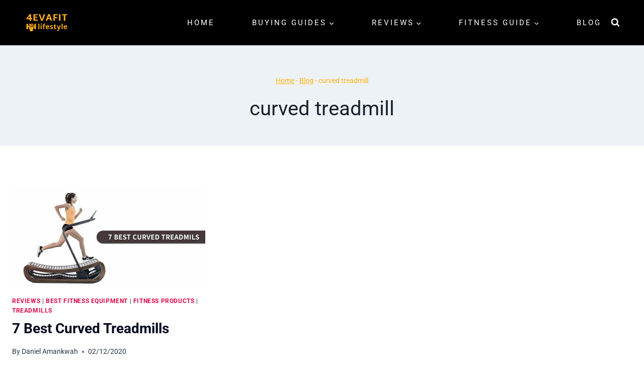

--- FILE ---
content_type: text/html; charset=UTF-8
request_url: https://4evafit.com/tag/curved-treadmill/
body_size: 34531
content:
<!doctype html><html lang="en-GB" prefix="og: http://ogp.me/ns#" prefix="og: https://ogp.me/ns#" class="no-js" itemtype="https://schema.org/Blog" itemscope><head><script data-no-optimize="1">var litespeed_docref=sessionStorage.getItem("litespeed_docref");litespeed_docref&&(Object.defineProperty(document,"referrer",{get:function(){return litespeed_docref}}),sessionStorage.removeItem("litespeed_docref"));</script> <meta charset="UTF-8"><meta name="viewport" content="width=device-width, initial-scale=1, minimum-scale=1"><style>img:is([sizes="auto" i], [sizes^="auto," i]) { contain-intrinsic-size: 3000px 1500px }</style><title>Curved Treadmill | 4 E V A F I T</title><meta name="robots" content="follow, index, max-snippet:-1, max-video-preview:-1, max-image-preview:large"/><link rel="canonical" href="https://4evafit.com/tag/curved-treadmill/" /><meta property="og:locale" content="en_GB" /><meta property="og:type" content="article" /><meta property="og:title" content="Curved Treadmill | 4 E V A F I T" /><meta property="og:url" content="https://4evafit.com/tag/curved-treadmill/" /><meta property="og:site_name" content="4 E V A F I T" /><meta property="article:publisher" content="https://www.facebook.com/4EvaFitStore" /><meta property="fb:admins" content="448773975882928" /><meta property="og:image" content="https://4evafit.com/wp-content/uploads/2021/02/147673547_881703365923318_7488064836082757161_n.png" /><meta property="og:image:secure_url" content="https://4evafit.com/wp-content/uploads/2021/02/147673547_881703365923318_7488064836082757161_n.png" /><meta property="og:image:width" content="833" /><meta property="og:image:height" content="332" /><meta property="og:image:alt" content="4evafit Lifestyle" /><meta property="og:image:type" content="image/png" /><meta name="twitter:card" content="summary_large_image" /><meta name="twitter:title" content="Curved Treadmill | 4 E V A F I T" /><meta name="twitter:site" content="@4evafitStore" /><meta name="twitter:image" content="https://4evafit.com/wp-content/uploads/2021/02/147673547_881703365923318_7488064836082757161_n.png" /><meta name="twitter:label1" content="Posts" /><meta name="twitter:data1" content="1" /> <script type="application/ld+json" class="rank-math-schema">{"@context":"https://schema.org","@graph":[{"@type":"Person","@id":"https://4evafit.com/#person","name":"Daniel Amankwah","url":"https://4evafit.com","sameAs":["https://www.facebook.com/4EvaFitStore","https://twitter.com/4evafitStore"],"email":"info@4evafit.com","address":{"@type":"PostalAddress","streetAddress":"542 Old Stone Brook","addressRegion":"Acton, MA","postalCode":"01718","addressCountry":"United States"},"telephone":"+1 978-201-2114","image":{"@type":"ImageObject","@id":"https://4evafit.com/#logo","url":"https://4evafit.com/wp-content/uploads/2020/07/4evafit-logo.png","contentUrl":"https://4evafit.com/wp-content/uploads/2020/07/4evafit-logo.png","caption":"Daniel Amankwah","inLanguage":"en-GB","width":"160","height":"60"}},{"@type":"WebSite","@id":"https://4evafit.com/#website","url":"https://4evafit.com","name":"Daniel Amankwah","publisher":{"@id":"https://4evafit.com/#person"},"inLanguage":"en-GB"},{"@type":"BreadcrumbList","@id":"https://4evafit.com/tag/curved-treadmill/#breadcrumb","itemListElement":[{"@type":"ListItem","position":"1","item":{"@id":"https://4evafit.com","name":"Home"}},{"@type":"ListItem","position":"2","item":{"@id":"https://4evafit.com/blog/","name":"Blog"}},{"@type":"ListItem","position":"3","item":{"@id":"https://4evafit.com/tag/curved-treadmill/","name":"curved treadmill"}}]},{"@type":"CollectionPage","@id":"https://4evafit.com/tag/curved-treadmill/#webpage","url":"https://4evafit.com/tag/curved-treadmill/","name":"Curved Treadmill | 4 E V A F I T","isPartOf":{"@id":"https://4evafit.com/#website"},"inLanguage":"en-GB","breadcrumb":{"@id":"https://4evafit.com/tag/curved-treadmill/#breadcrumb"}}]}</script> <link rel="alternate" type="application/rss+xml" title="4 E V A F I T &raquo; Feed" href="https://4evafit.com/feed/" /><link rel="alternate" type="application/rss+xml" title="4 E V A F I T &raquo; Comments Feed" href="https://4evafit.com/comments/feed/" /> <script type="litespeed/javascript">document.documentElement.classList.remove('no-js')</script> <link rel="alternate" type="application/rss+xml" title="4 E V A F I T &raquo; curved treadmill Tag Feed" href="https://4evafit.com/tag/curved-treadmill/feed/" /><link data-optimized="2" rel="stylesheet" href="https://4evafit.com/wp-content/litespeed/css/675b22fc3d868ff9bdfb12158c4d5cb9.css?ver=1f3a5" /><style id='classic-theme-styles-inline-css'>/*! This file is auto-generated */
.wp-block-button__link{color:#fff;background-color:#32373c;border-radius:9999px;box-shadow:none;text-decoration:none;padding:calc(.667em + 2px) calc(1.333em + 2px);font-size:1.125em}.wp-block-file__button{background:#32373c;color:#fff;text-decoration:none}</style><style id='ez-toc-inline-css'>div#ez-toc-container .ez-toc-title {font-size: 120%;}div#ez-toc-container .ez-toc-title {font-weight: 500;}div#ez-toc-container ul li , div#ez-toc-container ul li a {font-size: 95%;}div#ez-toc-container ul li , div#ez-toc-container ul li a {font-weight: 500;}div#ez-toc-container nav ul ul li {font-size: 90%;}div#ez-toc-container {background: #f4f4f4;border: 1px solid #cecece;}div#ez-toc-container p.ez-toc-title , #ez-toc-container .ez_toc_custom_title_icon , #ez-toc-container .ez_toc_custom_toc_icon {color: #494949;}div#ez-toc-container ul.ez-toc-list a {color: #dd3333;}div#ez-toc-container ul.ez-toc-list a:hover {color: #000000;}div#ez-toc-container ul.ez-toc-list a:visited {color: #8224e3;}</style><style id='kadence-global-inline-css'>/* Kadence Base CSS */
:root{--global-palette1:#e10748;--global-palette2:#40bacb;--global-palette3:#1A202C;--global-palette4:#2D3748;--global-palette5:#4A5568;--global-palette6:#718096;--global-palette7:#edf2f7;--global-palette8:#f1f1f1;--global-palette9:#ffffff;--global-palette9rgb:255, 255, 255;--global-palette-highlight:var(--global-palette1);--global-palette-highlight-alt:#ff0071;--global-palette-highlight-alt2:var(--global-palette9);--global-palette-btn-bg:var(--global-palette1);--global-palette-btn-bg-hover:var(--global-palette2);--global-palette-btn:var(--global-palette9);--global-palette-btn-hover:var(--global-palette9);--global-body-font-family:Roboto, var(--global-fallback-font);--global-heading-font-family:inherit;--global-primary-nav-font-family:inherit;--global-fallback-font:sans-serif;--global-display-fallback-font:sans-serif;--global-content-width:1500px;--global-content-wide-width:calc(1500px + 230px);--global-content-narrow-width:1200px;--global-content-edge-padding:1.5rem;--global-content-boxed-padding:2rem;--global-calc-content-width:calc(1500px - var(--global-content-edge-padding) - var(--global-content-edge-padding) );--wp--style--global--content-size:var(--global-calc-content-width);}.wp-site-blocks{--global-vw:calc( 100vw - ( 0.5 * var(--scrollbar-offset)));}:root body.kadence-elementor-colors{--e-global-color-kadence1:var(--global-palette1);--e-global-color-kadence2:var(--global-palette2);--e-global-color-kadence3:var(--global-palette3);--e-global-color-kadence4:var(--global-palette4);--e-global-color-kadence5:var(--global-palette5);--e-global-color-kadence6:var(--global-palette6);--e-global-color-kadence7:var(--global-palette7);--e-global-color-kadence8:var(--global-palette8);--e-global-color-kadence9:var(--global-palette9);}body{background:#fcfcfc;}body, input, select, optgroup, textarea{font-style:normal;font-weight:normal;font-size:17px;line-height:1.6;font-family:var(--global-body-font-family);color:var(--global-palette4);}.content-bg, body.content-style-unboxed .site{background:var(--global-palette9);}h1,h2,h3,h4,h5,h6{font-family:var(--global-heading-font-family);}h1{font-style:normal;font-weight:400;font-size:40px;line-height:1.5;color:#03071e;}h2{font-style:normal;font-weight:700;font-size:28px;line-height:1.5;color:#03071e;}h3{font-style:normal;font-weight:700;font-size:26px;line-height:1.5;color:var(--global-palette3);}h4{font-weight:700;font-size:22px;line-height:1.5;color:var(--global-palette4);}h5{font-weight:700;font-size:20px;line-height:1.5;color:var(--global-palette4);}h6{font-weight:700;font-size:18px;line-height:1.5;color:var(--global-palette5);}.entry-hero h1{font-style:normal;color:var(--global-palette3);}.entry-hero .kadence-breadcrumbs, .entry-hero .search-form{font-style:normal;color:#ffb20e;}@media all and (max-width: 767px){h1{font-size:32px;}}.entry-hero .kadence-breadcrumbs{max-width:1500px;}.site-container, .site-header-row-layout-contained, .site-footer-row-layout-contained, .entry-hero-layout-contained, .comments-area, .alignfull > .wp-block-cover__inner-container, .alignwide > .wp-block-cover__inner-container{max-width:var(--global-content-width);}.content-width-narrow .content-container.site-container, .content-width-narrow .hero-container.site-container{max-width:var(--global-content-narrow-width);}@media all and (min-width: 1730px){.wp-site-blocks .content-container  .alignwide{margin-left:-115px;margin-right:-115px;width:unset;max-width:unset;}}@media all and (min-width: 1460px){.content-width-narrow .wp-site-blocks .content-container .alignwide{margin-left:-130px;margin-right:-130px;width:unset;max-width:unset;}}.content-style-boxed .wp-site-blocks .entry-content .alignwide{margin-left:calc( -1 * var( --global-content-boxed-padding ) );margin-right:calc( -1 * var( --global-content-boxed-padding ) );}.content-area{margin-top:5rem;margin-bottom:5rem;}@media all and (max-width: 1024px){.content-area{margin-top:0rem;margin-bottom:0rem;}}@media all and (max-width: 767px){.content-area{margin-top:0.5rem;margin-bottom:0.5rem;}}@media all and (max-width: 1024px){:root{--global-content-boxed-padding:0rem;}}@media all and (max-width: 767px){:root{--global-content-boxed-padding:0rem;}}.entry-content-wrap{padding:2rem;}@media all and (max-width: 1024px){.entry-content-wrap{padding:0rem;}}@media all and (max-width: 767px){.entry-content-wrap{padding:0rem;}}.entry.single-entry{box-shadow:0px 5px 15px -3px rgba(0,0,0,0.05);}.entry.loop-entry{box-shadow:0px 15px 15px -10px rgba(0,0,0,0.05);}.loop-entry .entry-content-wrap{padding:2rem;}@media all and (max-width: 1024px){.loop-entry .entry-content-wrap{padding:2rem;}}@media all and (max-width: 767px){.loop-entry .entry-content-wrap{padding:1.5rem;}}.has-sidebar:not(.has-left-sidebar) .content-container{grid-template-columns:1fr 25%;}.has-sidebar.has-left-sidebar .content-container{grid-template-columns:25% 1fr;}button, .button, .wp-block-button__link, input[type="button"], input[type="reset"], input[type="submit"], .fl-button, .elementor-button-wrapper .elementor-button, .wc-block-components-checkout-place-order-button, .wc-block-cart__submit{border-radius:2px;padding:0px 0px 0px 0px;box-shadow:0px 0px 0px -7px rgba(0,0,0,0);}.wp-block-button.is-style-outline .wp-block-button__link{padding:0px 0px 0px 0px;}button:hover, button:focus, button:active, .button:hover, .button:focus, .button:active, .wp-block-button__link:hover, .wp-block-button__link:focus, .wp-block-button__link:active, input[type="button"]:hover, input[type="button"]:focus, input[type="button"]:active, input[type="reset"]:hover, input[type="reset"]:focus, input[type="reset"]:active, input[type="submit"]:hover, input[type="submit"]:focus, input[type="submit"]:active, .elementor-button-wrapper .elementor-button:hover, .elementor-button-wrapper .elementor-button:focus, .elementor-button-wrapper .elementor-button:active, .wc-block-cart__submit:hover{box-shadow:0px 15px 25px -7px rgba(0,0,0,0.1);}.kb-button.kb-btn-global-outline.kb-btn-global-inherit{padding-top:calc(0px - 2px);padding-right:calc(0px - 2px);padding-bottom:calc(0px - 2px);padding-left:calc(0px - 2px);}@media all and (min-width: 1025px){.transparent-header .entry-hero .entry-hero-container-inner{padding-top:80px;}}@media all and (max-width: 1024px){.mobile-transparent-header .entry-hero .entry-hero-container-inner{padding-top:80px;}}@media all and (max-width: 767px){.mobile-transparent-header .entry-hero .entry-hero-container-inner{padding-top:80px;}}#kt-scroll-up-reader, #kt-scroll-up{border-radius:2px 2px 2px 2px;color:#1a202c;border-color:rgba(0,0,0,0);bottom:35px;font-size:1.3em;padding:0.4em 0.4em 0.4em 0.4em;}#kt-scroll-up-reader.scroll-up-side-right, #kt-scroll-up.scroll-up-side-right{right:30px;}#kt-scroll-up-reader.scroll-up-side-left, #kt-scroll-up.scroll-up-side-left{left:30px;}@media all and (hover: hover){#kt-scroll-up-reader:hover, #kt-scroll-up:hover{color:var(--global-palette1);border-color:var(--global-palette1);}}@media all and (max-width: 767px){#kt-scroll-up-reader, #kt-scroll-up{bottom:40px;font-size:1.5em;}#kt-scroll-up-reader.scroll-up-side-right, #kt-scroll-up.scroll-up-side-right{right:10px;}#kt-scroll-up-reader.scroll-up-side-left, #kt-scroll-up.scroll-up-side-left{left:10px;}}
/* Kadence Header CSS */
@media all and (max-width: 1024px){.mobile-transparent-header #masthead{position:absolute;left:0px;right:0px;z-index:100;}.kadence-scrollbar-fixer.mobile-transparent-header #masthead{right:var(--scrollbar-offset,0);}.mobile-transparent-header #masthead, .mobile-transparent-header .site-top-header-wrap .site-header-row-container-inner, .mobile-transparent-header .site-main-header-wrap .site-header-row-container-inner, .mobile-transparent-header .site-bottom-header-wrap .site-header-row-container-inner{background:transparent;}.site-header-row-tablet-layout-fullwidth, .site-header-row-tablet-layout-standard{padding:0px;}}@media all and (min-width: 1025px){.transparent-header #masthead{position:absolute;left:0px;right:0px;z-index:100;}.transparent-header.kadence-scrollbar-fixer #masthead{right:var(--scrollbar-offset,0);}.transparent-header #masthead, .transparent-header .site-top-header-wrap .site-header-row-container-inner, .transparent-header .site-main-header-wrap .site-header-row-container-inner, .transparent-header .site-bottom-header-wrap .site-header-row-container-inner{background:transparent;}}.site-branding a.brand img{max-width:90px;}.site-branding a.brand img.svg-logo-image{width:90px;}@media all and (max-width: 1024px){.site-branding a.brand img{max-width:60px;}.site-branding a.brand img.svg-logo-image{width:60px;}}@media all and (max-width: 767px){.site-branding a.brand img{max-width:60px;}.site-branding a.brand img.svg-logo-image{width:60px;}}.site-branding{padding:0px 0px 0px 0px;}#masthead, #masthead .kadence-sticky-header.item-is-fixed:not(.item-at-start):not(.site-header-row-container):not(.site-main-header-wrap), #masthead .kadence-sticky-header.item-is-fixed:not(.item-at-start) > .site-header-row-container-inner{background:#000000;}.site-main-header-inner-wrap{min-height:80px;}@media all and (max-width: 1024px){.site-main-header-inner-wrap{min-height:80px;}}@media all and (max-width: 767px){.site-main-header-inner-wrap{min-height:80px;}}.header-navigation[class*="header-navigation-style-underline"] .header-menu-container.primary-menu-container>ul>li>a:after{width:calc( 100% - 1.2em);}.main-navigation .primary-menu-container > ul > li.menu-item > a{padding-left:calc(1.2em / 2);padding-right:calc(1.2em / 2);padding-top:0.6em;padding-bottom:0.6em;color:var(--global-palette9);}.main-navigation .primary-menu-container > ul > li.menu-item .dropdown-nav-special-toggle{right:calc(1.2em / 2);}.main-navigation .primary-menu-container > ul li.menu-item > a{font-style:normal;font-size:15px;letter-spacing:0.2em;text-transform:uppercase;}.main-navigation .primary-menu-container > ul > li.menu-item > a:hover{color:#ffca0b;}.main-navigation .primary-menu-container > ul > li.menu-item.current-menu-item > a{color:#ffca0b;}.header-navigation .header-menu-container ul ul.sub-menu, .header-navigation .header-menu-container ul ul.submenu{background:var(--global-palette3);box-shadow:0px 0px 0px 0px rgba(0,0,0,0.1);}.header-navigation .header-menu-container ul ul li.menu-item, .header-menu-container ul.menu > li.kadence-menu-mega-enabled > ul > li.menu-item > a{border-bottom:1px solid rgba(255,255,255,0.1);}.header-navigation .header-menu-container ul ul li.menu-item > a{width:px;padding-top:0.7em;padding-bottom:0.7em;color:var(--global-palette9);font-style:normal;font-weight:700;font-size:13px;}.header-navigation .header-menu-container ul ul li.menu-item > a:hover{color:#330099;background:var(--global-palette9);}.header-navigation .header-menu-container ul ul li.menu-item.current-menu-item > a{color:var(--global-palette9);background:rgba(251,174,23,0);}.mobile-toggle-open-container .menu-toggle-open, .mobile-toggle-open-container .menu-toggle-open:focus{color:var(--global-palette9);padding:0em 0em 0em 0em;font-size:14px;}.mobile-toggle-open-container .menu-toggle-open.menu-toggle-style-bordered{border:1px solid currentColor;}.mobile-toggle-open-container .menu-toggle-open .menu-toggle-icon{font-size:30px;}.mobile-toggle-open-container .menu-toggle-open:hover, .mobile-toggle-open-container .menu-toggle-open:focus-visible{color:#fbae17;}.mobile-navigation ul li{font-size:14px;}.mobile-navigation ul li a{padding-top:1em;padding-bottom:1em;}.mobile-navigation ul li > a, .mobile-navigation ul li.menu-item-has-children > .drawer-nav-drop-wrap{color:var(--global-palette8);}.mobile-navigation ul li.current-menu-item > a, .mobile-navigation ul li.current-menu-item.menu-item-has-children > .drawer-nav-drop-wrap{color:var(--global-palette-highlight);}.mobile-navigation ul li.menu-item-has-children .drawer-nav-drop-wrap, .mobile-navigation ul li:not(.menu-item-has-children) a{border-bottom:1px solid rgba(255,255,255,0.1);}.mobile-navigation:not(.drawer-navigation-parent-toggle-true) ul li.menu-item-has-children .drawer-nav-drop-wrap button{border-left:1px solid rgba(255,255,255,0.1);}#mobile-drawer .drawer-inner, #mobile-drawer.popup-drawer-layout-fullwidth.popup-drawer-animation-slice .pop-portion-bg, #mobile-drawer.popup-drawer-layout-fullwidth.popup-drawer-animation-slice.pop-animated.show-drawer .drawer-inner{background:rgba(0,0,0,0.89);}#mobile-drawer .drawer-header .drawer-toggle{padding:0.6em 0.15em 0.6em 0.15em;font-size:24px;}#mobile-drawer .drawer-header .drawer-toggle, #mobile-drawer .drawer-header .drawer-toggle:focus{color:#fbae17;}.search-toggle-open-container .search-toggle-open{color:#ffffff;padding:0px 0px 0px 0px;margin:0px 0px 0px 0px;}.search-toggle-open-container .search-toggle-open.search-toggle-style-bordered{border:1px none currentColor;}.search-toggle-open-container .search-toggle-open .search-toggle-icon{font-size:1em;}.search-toggle-open-container .search-toggle-open:hover, .search-toggle-open-container .search-toggle-open:focus{color:#fbae17;}#search-drawer .drawer-inner{background:rgba(9, 12, 16, 0.97);}
/* Kadence Footer CSS */
.site-bottom-footer-inner-wrap{padding-top:30px;padding-bottom:30px;grid-column-gap:30px;}.site-bottom-footer-inner-wrap .widget{margin-bottom:30px;}.site-bottom-footer-inner-wrap .site-footer-section:not(:last-child):after{right:calc(-30px / 2);}</style><style id='elementor-frontend-inline-css'>.elementor-kit-9051{--e-global-color-primary:#000000;--e-global-color-secondary:#330099;--e-global-color-text:#333333;--e-global-color-accent:#FF0055;--e-global-color-kadence1:#e10748;--e-global-color-kadence2:#40bacb;--e-global-color-kadence3:#1A202C;--e-global-color-kadence4:#2D3748;--e-global-color-kadence5:#4A5568;--e-global-color-kadence6:#718096;--e-global-color-kadence7:#edf2f7;--e-global-color-kadence8:#f1f1f1;--e-global-color-kadence9:#ffffff;--e-global-color-62f6ed7a:#6EC1E4;--e-global-color-2b266029:#61CE70;--e-global-color-4a355e8c:#4054B2;--e-global-color-603cf665:#23A455;--e-global-color-48569580:#FFCF6B;--e-global-color-794366f5:#011E36;--e-global-color-63ded061:#FFF;--e-global-color-26aa91da:#013633;--e-global-color-37404de3:#1ABC9C;--e-global-color-4283145d:#29D8D8;--e-global-color-5e7a6e2f:#FF0071;--e-global-color-25ed85b4:#FFB720;--e-global-color-7fc4fcd4:#FF184E;--e-global-color-48bdeb0e:#000;--e-global-color-6f6b4318:#DA2E2C;--e-global-color-7e511147:#CE8464;--e-global-color-6ad9ebf2:#1A1F2D;--e-global-color-59e302b7:#AB0000;--e-global-color-29de331c:#00867E;--e-global-color-bc3717d:#F05E1F;--e-global-color-519cda20:#282634;--e-global-color-42dfc9fb:#4F5483;--e-global-color-1f2af918:#FF0815;--e-global-color-3a9c56a6:#EEF2F5;--e-global-color-58145b4:#404041;--e-global-color-606382cb:#262626;--e-global-color-71b7862f:#1B252F;--e-global-color-4b6c9020:#FF9900;--e-global-color-5631dc56:#00625D;--e-global-color-7077d080:#FDC200;--e-global-color-5bf0fe50:#FBAE17;--e-global-color-70518918:#1E1E1E;--e-global-color-7607cf94:#45046A;--e-global-color-5cbb599f:#FF3333;--e-global-color-6b45091f:#FFD400;--e-global-color-5e5ccf82:#E40001;--e-global-color-4d9aea7c:#40BACB;--e-global-color-73a4529e:#E31C24;--e-global-color-4fc75b9b:#FD8500;--e-global-color-7bf1f71:#D40000;--e-global-color-e62a146:#F8FFFF;--e-global-color-1d99d7c5:#B80000;--e-global-color-499cbfe8:#D30C5C;--e-global-color-172d5a4b:#D0D0D0;--e-global-color-35fcdb2f:#F61C37;--e-global-color-6616afa7:#222222;--e-global-color-6a37b225:#008080;--e-global-color-5da322e3:#520882;--e-global-color-7c7fba6d:#475204;--e-global-color-665e3174:#0C6340;--e-global-color-4357d0d3:#D64933;--e-global-color-d59371a:#780F3F;--e-global-color-2a233b34:#004157;--e-global-color-3f2ab142:#1262B3;--e-global-color-a3350f9:#F8333C;--e-global-color-7323b9a4:#1A936F;--e-global-color-60cb820e:#4A4893;--e-global-color-b3953e:#023E8A;--e-global-color-30e02d33:#390099;--e-global-color-7613286e:#E10748;--e-global-color-29a2eb1c:#003049;--e-global-color-5585fc73:#F6F6F6;--e-global-color-978f36d:#D40000;--e-global-color-5a1d65e:#DF0000;--e-global-color-bb5d09c:#EC002E;--e-global-color-49b10b1:#EC002E;--e-global-color-77854db:#EE002E;--e-global-color-fd93b0f:#FF5722;--e-global-color-4657753:#FFB901;--e-global-color-95db66c:#00AEE7;--e-global-color-ad51022:#13A2D1;--e-global-color-449cf55:#011e36;--e-global-color-7336df0:#F36C5E;--e-global-color-d100365:#F79827;--e-global-color-523040c:#6F4E37;--e-global-color-fc32592:#E80018;--e-global-color-44cab5c:#B48000;--e-global-color-0494eaa:#F25286;--e-global-color-50480c4:#272D44;--e-global-color-8a20d75:#33CCB3;--e-global-color-46b6065:#FFB116;--e-global-color-af8118f:#4261EA1A;--e-global-color-adc6186:#71C21A;--e-global-color-9e60c6d:#6631FF;--e-global-color-7a8d14c:#0057FF;--e-global-color-83e3889:#008088;--e-global-typography-primary-font-family:"Open Sans";--e-global-typography-secondary-font-family:"Open Sans";--e-global-typography-secondary-font-weight:500;--e-global-typography-text-font-family:"Poppins";--e-global-typography-text-font-size:16px;--e-global-typography-accent-font-family:"Open Sans";--e-global-typography-accent-font-weight:500;background-color:#FFFFFF;}.elementor-kit-9051.el-is-editing{--global-palette1:#e10748;--global-palette2:#40bacb;--global-palette3:#1A202C;--global-palette4:#2D3748;--global-palette5:#4A5568;--global-palette6:#718096;--global-palette7:#edf2f7;--global-palette8:#f1f1f1;--global-palette9:#ffffff;}.elementor-kit-9051 e-page-transition{background-color:#FFBC7D;}.elementor-kit-9051 button,.elementor-kit-9051 input[type="button"],.elementor-kit-9051 input[type="submit"],.elementor-kit-9051 .elementor-button{box-shadow:0px 3px 10px 0px rgba(0, 0, 0, 0.19);border-radius:3px 3px 3px 3px;padding:12px 35px 12px 35px;}.elementor-section.elementor-section-boxed > .elementor-container{max-width:1200px;}.e-con{--container-max-width:1200px;}.elementor-widget:not(:last-child){margin-block-end:20px;}.elementor-element{--widgets-spacing:20px 20px;--widgets-spacing-row:20px;--widgets-spacing-column:20px;}{}h1.entry-title{display:var(--page-title-display);}@media(max-width:1024px){.elementor-section.elementor-section-boxed > .elementor-container{max-width:1024px;}.e-con{--container-max-width:1024px;}}@media(max-width:767px){.elementor-section.elementor-section-boxed > .elementor-container{max-width:767px;}.e-con{--container-max-width:767px;}}
.elementor-12328 .elementor-element.elementor-element-58ade13f > .elementor-container > .elementor-column > .elementor-widget-wrap{align-content:flex-start;align-items:flex-start;}.elementor-12328 .elementor-element.elementor-element-58ade13f:not(.elementor-motion-effects-element-type-background), .elementor-12328 .elementor-element.elementor-element-58ade13f > .elementor-motion-effects-container > .elementor-motion-effects-layer{background-color:#00625D;}.elementor-12328 .elementor-element.elementor-element-58ade13f{transition:background 0.3s, border 0.3s, border-radius 0.3s, box-shadow 0.3s;margin-top:0px;margin-bottom:0px;padding:70px 0px 30px 0px;}.elementor-12328 .elementor-element.elementor-element-58ade13f > .elementor-background-overlay{transition:background 0.3s, border-radius 0.3s, opacity 0.3s;}.elementor-bc-flex-widget .elementor-12328 .elementor-element.elementor-element-75d6b6d2.elementor-column .elementor-widget-wrap{align-items:flex-start;}.elementor-12328 .elementor-element.elementor-element-75d6b6d2.elementor-column.elementor-element[data-element_type="column"] > .elementor-widget-wrap.elementor-element-populated{align-content:flex-start;align-items:flex-start;}.elementor-12328 .elementor-element.elementor-element-75d6b6d2.elementor-column > .elementor-widget-wrap{justify-content:center;}.elementor-12328 .elementor-element.elementor-element-75d6b6d2 > .elementor-element-populated{padding:0px 0px 20px 25px;}.elementor-widget-theme-site-logo .widget-image-caption{color:var( --e-global-color-text );font-family:var( --e-global-typography-text-font-family ), Sans-serif;font-size:var( --e-global-typography-text-font-size );}.elementor-12328 .elementor-element.elementor-element-ee87140 > .elementor-widget-container{margin:-30px 0px -50px 0px;}.elementor-12328 .elementor-element.elementor-element-ee87140{text-align:center;}.elementor-12328 .elementor-element.elementor-element-ee87140 img{width:114px;}.elementor-12328 .elementor-element.elementor-element-08801a6 > .elementor-widget-container{padding:15px 15px 15px 15px;}.elementor-bc-flex-widget .elementor-12328 .elementor-element.elementor-element-fc5638f.elementor-column .elementor-widget-wrap{align-items:flex-start;}.elementor-12328 .elementor-element.elementor-element-fc5638f.elementor-column.elementor-element[data-element_type="column"] > .elementor-widget-wrap.elementor-element-populated{align-content:flex-start;align-items:flex-start;}.elementor-12328 .elementor-element.elementor-element-fc5638f.elementor-column > .elementor-widget-wrap{justify-content:center;}.elementor-12328 .elementor-element.elementor-element-fc5638f > .elementor-element-populated{padding:0px 0px 0px 20px;}.elementor-bc-flex-widget .elementor-12328 .elementor-element.elementor-element-768cd1fe.elementor-column .elementor-widget-wrap{align-items:flex-start;}.elementor-12328 .elementor-element.elementor-element-768cd1fe.elementor-column.elementor-element[data-element_type="column"] > .elementor-widget-wrap.elementor-element-populated{align-content:flex-start;align-items:flex-start;}.elementor-12328 .elementor-element.elementor-element-768cd1fe > .elementor-element-populated{margin:0px 0px 0px 0px;--e-column-margin-right:0px;--e-column-margin-left:0px;padding:0px 25px 0px 0px;}.elementor-widget-heading .elementor-heading-title{font-family:var( --e-global-typography-primary-font-family ), Sans-serif;color:var( --e-global-color-primary );}.elementor-12328 .elementor-element.elementor-element-53c4ee3d{text-align:left;}.elementor-12328 .elementor-element.elementor-element-53c4ee3d .elementor-heading-title{font-family:"Lato", Sans-serif;font-size:28px;font-weight:600;letter-spacing:1.5px;text-shadow:1px 1px 5px rgba(0, 0, 0, 0.4);color:#FFFFFF;}.elementor-widget-text-editor{font-family:var( --e-global-typography-text-font-family ), Sans-serif;font-size:var( --e-global-typography-text-font-size );color:var( --e-global-color-text );}.elementor-widget-text-editor.elementor-drop-cap-view-stacked .elementor-drop-cap{background-color:var( --e-global-color-primary );}.elementor-widget-text-editor.elementor-drop-cap-view-framed .elementor-drop-cap, .elementor-widget-text-editor.elementor-drop-cap-view-default .elementor-drop-cap{color:var( --e-global-color-primary );border-color:var( --e-global-color-primary );}.elementor-12328 .elementor-element.elementor-element-321df824{font-family:"Lato", Sans-serif;font-size:16px;line-height:1.7em;color:#EEF2F5;}.elementor-12328 .elementor-element.elementor-element-14c92273:not(.elementor-motion-effects-element-type-background), .elementor-12328 .elementor-element.elementor-element-14c92273 > .elementor-motion-effects-container > .elementor-motion-effects-layer{background-color:#000000;}.elementor-12328 .elementor-element.elementor-element-14c92273{transition:background 0.3s, border 0.3s, border-radius 0.3s, box-shadow 0.3s;padding:45px 0px 25px 0px;}.elementor-12328 .elementor-element.elementor-element-14c92273 > .elementor-background-overlay{transition:background 0.3s, border-radius 0.3s, opacity 0.3s;}.elementor-bc-flex-widget .elementor-12328 .elementor-element.elementor-element-5aa1e5b9.elementor-column .elementor-widget-wrap{align-items:center;}.elementor-12328 .elementor-element.elementor-element-5aa1e5b9.elementor-column.elementor-element[data-element_type="column"] > .elementor-widget-wrap.elementor-element-populated{align-content:center;align-items:center;}.elementor-bc-flex-widget .elementor-12328 .elementor-element.elementor-element-3b539a2c.elementor-column .elementor-widget-wrap{align-items:center;}.elementor-12328 .elementor-element.elementor-element-3b539a2c.elementor-column.elementor-element[data-element_type="column"] > .elementor-widget-wrap.elementor-element-populated{align-content:center;align-items:center;}.elementor-12328 .elementor-element.elementor-element-3b539a2c > .elementor-element-populated{margin:0px 0px 0px 0px;--e-column-margin-right:0px;--e-column-margin-left:0px;padding:0px 0px 0px 0px;}.elementor-widget-nav-menu .elementor-nav-menu .elementor-item{font-family:var( --e-global-typography-primary-font-family ), Sans-serif;}.elementor-widget-nav-menu .elementor-nav-menu--main .elementor-item{color:var( --e-global-color-text );fill:var( --e-global-color-text );}.elementor-widget-nav-menu .elementor-nav-menu--main .elementor-item:hover,
					.elementor-widget-nav-menu .elementor-nav-menu--main .elementor-item.elementor-item-active,
					.elementor-widget-nav-menu .elementor-nav-menu--main .elementor-item.highlighted,
					.elementor-widget-nav-menu .elementor-nav-menu--main .elementor-item:focus{color:var( --e-global-color-accent );fill:var( --e-global-color-accent );}.elementor-widget-nav-menu .elementor-nav-menu--main:not(.e--pointer-framed) .elementor-item:before,
					.elementor-widget-nav-menu .elementor-nav-menu--main:not(.e--pointer-framed) .elementor-item:after{background-color:var( --e-global-color-accent );}.elementor-widget-nav-menu .e--pointer-framed .elementor-item:before,
					.elementor-widget-nav-menu .e--pointer-framed .elementor-item:after{border-color:var( --e-global-color-accent );}.elementor-widget-nav-menu{--e-nav-menu-divider-color:var( --e-global-color-text );}.elementor-widget-nav-menu .elementor-nav-menu--dropdown .elementor-item, .elementor-widget-nav-menu .elementor-nav-menu--dropdown  .elementor-sub-item{font-family:var( --e-global-typography-accent-font-family ), Sans-serif;font-weight:var( --e-global-typography-accent-font-weight );}.elementor-12328 .elementor-element.elementor-element-fd62eeb .elementor-nav-menu .elementor-item{font-family:"Open Sans", Sans-serif;font-size:15px;}.elementor-12328 .elementor-element.elementor-element-fd62eeb .elementor-nav-menu--main .elementor-item{color:var( --e-global-color-63ded061 );fill:var( --e-global-color-63ded061 );padding-left:5px;padding-right:5px;padding-top:6px;padding-bottom:6px;}.elementor-12328 .elementor-element.elementor-element-fd62eeb .elementor-nav-menu--main .elementor-item:hover,
					.elementor-12328 .elementor-element.elementor-element-fd62eeb .elementor-nav-menu--main .elementor-item.elementor-item-active,
					.elementor-12328 .elementor-element.elementor-element-fd62eeb .elementor-nav-menu--main .elementor-item.highlighted,
					.elementor-12328 .elementor-element.elementor-element-fd62eeb .elementor-nav-menu--main .elementor-item:focus{color:var( --e-global-color-4657753 );fill:var( --e-global-color-4657753 );}.elementor-12328 .elementor-element.elementor-element-fd62eeb .elementor-nav-menu--main:not(.e--pointer-framed) .elementor-item:before,
					.elementor-12328 .elementor-element.elementor-element-fd62eeb .elementor-nav-menu--main:not(.e--pointer-framed) .elementor-item:after{background-color:var( --e-global-color-4657753 );}.elementor-12328 .elementor-element.elementor-element-fd62eeb .e--pointer-framed .elementor-item:before,
					.elementor-12328 .elementor-element.elementor-element-fd62eeb .e--pointer-framed .elementor-item:after{border-color:var( --e-global-color-4657753 );}.elementor-12328 .elementor-element.elementor-element-fd62eeb .elementor-nav-menu--main .elementor-item.elementor-item-active{color:var( --e-global-color-4657753 );}.elementor-12328 .elementor-element.elementor-element-fd62eeb .e--pointer-framed .elementor-item:before{border-width:1px;}.elementor-12328 .elementor-element.elementor-element-fd62eeb .e--pointer-framed.e--animation-draw .elementor-item:before{border-width:0 0 1px 1px;}.elementor-12328 .elementor-element.elementor-element-fd62eeb .e--pointer-framed.e--animation-draw .elementor-item:after{border-width:1px 1px 0 0;}.elementor-12328 .elementor-element.elementor-element-fd62eeb .e--pointer-framed.e--animation-corners .elementor-item:before{border-width:1px 0 0 1px;}.elementor-12328 .elementor-element.elementor-element-fd62eeb .e--pointer-framed.e--animation-corners .elementor-item:after{border-width:0 1px 1px 0;}.elementor-12328 .elementor-element.elementor-element-fd62eeb .e--pointer-underline .elementor-item:after,
					 .elementor-12328 .elementor-element.elementor-element-fd62eeb .e--pointer-overline .elementor-item:before,
					 .elementor-12328 .elementor-element.elementor-element-fd62eeb .e--pointer-double-line .elementor-item:before,
					 .elementor-12328 .elementor-element.elementor-element-fd62eeb .e--pointer-double-line .elementor-item:after{height:1px;}.elementor-12328 .elementor-element.elementor-element-fd62eeb{--e-nav-menu-horizontal-menu-item-margin:calc( 0px / 2 );}.elementor-12328 .elementor-element.elementor-element-fd62eeb .elementor-nav-menu--main:not(.elementor-nav-menu--layout-horizontal) .elementor-nav-menu > li:not(:last-child){margin-bottom:0px;}.elementor-bc-flex-widget .elementor-12328 .elementor-element.elementor-element-1bdeb6aa.elementor-column .elementor-widget-wrap{align-items:center;}.elementor-12328 .elementor-element.elementor-element-1bdeb6aa.elementor-column.elementor-element[data-element_type="column"] > .elementor-widget-wrap.elementor-element-populated{align-content:center;align-items:center;}.elementor-widget-icon-list .elementor-icon-list-item:not(:last-child):after{border-color:var( --e-global-color-text );}.elementor-widget-icon-list .elementor-icon-list-icon i{color:var( --e-global-color-primary );}.elementor-widget-icon-list .elementor-icon-list-icon svg{fill:var( --e-global-color-primary );}.elementor-widget-icon-list .elementor-icon-list-item > .elementor-icon-list-text, .elementor-widget-icon-list .elementor-icon-list-item > a{font-family:var( --e-global-typography-text-font-family ), Sans-serif;font-size:var( --e-global-typography-text-font-size );}.elementor-widget-icon-list .elementor-icon-list-text{color:var( --e-global-color-secondary );}.elementor-12328 .elementor-element.elementor-element-5fc31e3a .elementor-icon-list-item:not(:last-child):after{content:"";border-color:#ddd;}.elementor-12328 .elementor-element.elementor-element-5fc31e3a .elementor-icon-list-items:not(.elementor-inline-items) .elementor-icon-list-item:not(:last-child):after{border-block-start-style:solid;border-block-start-width:1px;}.elementor-12328 .elementor-element.elementor-element-5fc31e3a .elementor-icon-list-items.elementor-inline-items .elementor-icon-list-item:not(:last-child):after{border-inline-start-style:solid;}.elementor-12328 .elementor-element.elementor-element-5fc31e3a .elementor-inline-items .elementor-icon-list-item:not(:last-child):after{border-inline-start-width:1px;}.elementor-12328 .elementor-element.elementor-element-5fc31e3a .elementor-icon-list-icon i{color:#FBAE17;transition:color 0.3s;}.elementor-12328 .elementor-element.elementor-element-5fc31e3a .elementor-icon-list-icon svg{fill:#FBAE17;transition:fill 0.3s;}.elementor-12328 .elementor-element.elementor-element-5fc31e3a .elementor-icon-list-item:hover .elementor-icon-list-icon i{color:#FFFFFF;}.elementor-12328 .elementor-element.elementor-element-5fc31e3a .elementor-icon-list-item:hover .elementor-icon-list-icon svg{fill:#FFFFFF;}.elementor-12328 .elementor-element.elementor-element-5fc31e3a{--e-icon-list-icon-size:18px;--icon-vertical-offset:0px;}.elementor-12328 .elementor-element.elementor-element-5fc31e3a .elementor-icon-list-text{transition:color 0.3s;}.elementor-bc-flex-widget .elementor-12328 .elementor-element.elementor-element-5196e7ee.elementor-column .elementor-widget-wrap{align-items:center;}.elementor-12328 .elementor-element.elementor-element-5196e7ee.elementor-column.elementor-element[data-element_type="column"] > .elementor-widget-wrap.elementor-element-populated{align-content:center;align-items:center;}.elementor-12328 .elementor-element.elementor-element-36cabc8d{text-align:center;font-family:"Lato", Sans-serif;font-size:14px;font-weight:400;letter-spacing:1.2px;color:#FFFFFF;}.elementor-12328:not(.elementor-motion-effects-element-type-background), .elementor-12328 > .elementor-motion-effects-container > .elementor-motion-effects-layer{background-color:#FFFFFF;}.eael-reading-progress-wrap .eael-reading-progress{height:5px !important;}.eael-reading-progress-wrap .eael-reading-progress .eael-reading-progress-fill{height:5px !important;background-color:#1fd18e;transition:width 50ms ease;}.elementor-theme-builder-content-area{height:400px;}.elementor-location-header:before, .elementor-location-footer:before{content:"";display:table;clear:both;}@media(min-width:768px){.elementor-12328 .elementor-element.elementor-element-3b539a2c{width:29.275%;}.elementor-12328 .elementor-element.elementor-element-1bdeb6aa{width:27.969%;}.elementor-12328 .elementor-element.elementor-element-5196e7ee{width:42.016%;}}@media(max-width:1024px) and (min-width:768px){.elementor-12328 .elementor-element.elementor-element-75d6b6d2{width:50%;}.elementor-12328 .elementor-element.elementor-element-fc5638f{width:50%;}.elementor-12328 .elementor-element.elementor-element-768cd1fe{width:100%;}}@media(max-width:1366px){.elementor-widget-theme-site-logo .widget-image-caption{font-size:var( --e-global-typography-text-font-size );}.elementor-widget-text-editor{font-size:var( --e-global-typography-text-font-size );}.elementor-widget-icon-list .elementor-icon-list-item > .elementor-icon-list-text, .elementor-widget-icon-list .elementor-icon-list-item > a{font-size:var( --e-global-typography-text-font-size );}}@media(max-width:1024px){.elementor-12328 .elementor-element.elementor-element-58ade13f{padding:85px 20px 0px 20px;}.elementor-widget-theme-site-logo .widget-image-caption{font-size:var( --e-global-typography-text-font-size );}.elementor-12328 .elementor-element.elementor-element-768cd1fe > .elementor-element-populated{margin:30px 0px 30px 0px;--e-column-margin-right:0px;--e-column-margin-left:0px;}.elementor-widget-text-editor{font-size:var( --e-global-typography-text-font-size );}.elementor-12328 .elementor-element.elementor-element-14c92273{padding:30px 20px 0px 20px;}.elementor-12328 .elementor-element.elementor-element-c377b9d{padding:0px 0px 020px 0px;}.elementor-widget-icon-list .elementor-icon-list-item > .elementor-icon-list-text, .elementor-widget-icon-list .elementor-icon-list-item > a{font-size:var( --e-global-typography-text-font-size );}.elementor-12328 .elementor-element.elementor-element-36cabc8d{font-size:12px;}}@media(max-width:767px){.elementor-12328 .elementor-element.elementor-element-58ade13f{padding:55px 25px 0px 25px;}.elementor-12328 .elementor-element.elementor-element-75d6b6d2{width:100%;}.elementor-12328 .elementor-element.elementor-element-75d6b6d2 > .elementor-element-populated{padding:0px 0px 0px 0px;}.elementor-widget-theme-site-logo .widget-image-caption{font-size:var( --e-global-typography-text-font-size );}.elementor-12328 .elementor-element.elementor-element-08801a6 > .elementor-widget-container{padding:10px 10px 10px 10px;}.elementor-12328 .elementor-element.elementor-element-fc5638f{width:100%;}.elementor-12328 .elementor-element.elementor-element-fc5638f > .elementor-element-populated{margin:30px 0px 0px 0px;--e-column-margin-right:0px;--e-column-margin-left:0px;padding:0px 0px 0px 0px;}.elementor-12328 .elementor-element.elementor-element-768cd1fe{width:100%;}.elementor-12328 .elementor-element.elementor-element-768cd1fe > .elementor-element-populated{margin:30px 0px 30px 0px;--e-column-margin-right:0px;--e-column-margin-left:0px;padding:0px 0px 0px 0px;}.elementor-widget-text-editor{font-size:var( --e-global-typography-text-font-size );}.elementor-12328 .elementor-element.elementor-element-14c92273{padding:0px 20px 0px 20px;}.elementor-12328 .elementor-element.elementor-element-5aa1e5b9{width:100%;}.elementor-12328 .elementor-element.elementor-element-5aa1e5b9 > .elementor-element-populated{padding:25px 0px 0px 0px;}.elementor-12328 .elementor-element.elementor-element-c377b9d{margin-top:0px;margin-bottom:20px;}.elementor-12328 .elementor-element.elementor-element-3b539a2c{width:100%;}.elementor-12328 .elementor-element.elementor-element-fd62eeb .e--pointer-framed .elementor-item:before{border-width:1px;}.elementor-12328 .elementor-element.elementor-element-fd62eeb .e--pointer-framed.e--animation-draw .elementor-item:before{border-width:0 0 1px 1px;}.elementor-12328 .elementor-element.elementor-element-fd62eeb .e--pointer-framed.e--animation-draw .elementor-item:after{border-width:1px 1px 0 0;}.elementor-12328 .elementor-element.elementor-element-fd62eeb .e--pointer-framed.e--animation-corners .elementor-item:before{border-width:1px 0 0 1px;}.elementor-12328 .elementor-element.elementor-element-fd62eeb .e--pointer-framed.e--animation-corners .elementor-item:after{border-width:0 1px 1px 0;}.elementor-12328 .elementor-element.elementor-element-fd62eeb .e--pointer-underline .elementor-item:after,
					 .elementor-12328 .elementor-element.elementor-element-fd62eeb .e--pointer-overline .elementor-item:before,
					 .elementor-12328 .elementor-element.elementor-element-fd62eeb .e--pointer-double-line .elementor-item:before,
					 .elementor-12328 .elementor-element.elementor-element-fd62eeb .e--pointer-double-line .elementor-item:after{height:1px;}.elementor-12328 .elementor-element.elementor-element-fd62eeb .elementor-nav-menu--main .elementor-item{padding-left:6px;padding-right:6px;padding-top:17px;padding-bottom:17px;}.elementor-12328 .elementor-element.elementor-element-1bdeb6aa{width:100%;}.elementor-12328 .elementor-element.elementor-element-1bdeb6aa > .elementor-element-populated{padding:0px 0px 0px 0px;}.elementor-widget-icon-list .elementor-icon-list-item > .elementor-icon-list-text, .elementor-widget-icon-list .elementor-icon-list-item > a{font-size:var( --e-global-typography-text-font-size );}.elementor-12328 .elementor-element.elementor-element-5fc31e3a{--e-icon-list-icon-size:31px;--e-icon-list-icon-align:center;--e-icon-list-icon-margin:0 calc(var(--e-icon-list-icon-size, 1em) * 0.125);}.elementor-12328 .elementor-element.elementor-element-5196e7ee{width:100%;}.elementor-12328 .elementor-element.elementor-element-5196e7ee > .elementor-element-populated{margin:25px 0px 0px 0px;--e-column-margin-right:0px;--e-column-margin-left:0px;}.elementor-12328 .elementor-element.elementor-element-36cabc8d{text-align:center;}}/* Start custom CSS for html, class: .elementor-element-08801a6 */.elementor-12328 .elementor-element.elementor-element-08801a6 img {
    margin-left: auto;
    margin-right: auto;
}/* End custom CSS */
/* Start custom CSS for wp-widget-categories, class: .elementor-element-3c3d9fc */.catg a {
    color: white;
}

.catg  {
    color: #ff9900;
    line-height: 2em;
}

.catg h5 {
  color: white;
  font-size: 28px;
  letter-spacing: 1px;
  font-weight: 600;
  font-family: 'Lato';
  text-shadow: 1px 1px 5px #00000040;
}/* End custom CSS */</style> <script type="litespeed/javascript" data-src="https://4evafit.com/wp-includes/js/jquery/jquery.min.js" id="jquery-core-js"></script> <link rel="https://api.w.org/" href="https://4evafit.com/wp-json/" /><link rel="alternate" title="JSON" type="application/json" href="https://4evafit.com/wp-json/wp/v2/tags/370" /><link rel="EditURI" type="application/rsd+xml" title="RSD" href="https://4evafit.com/xmlrpc.php?rsd" /><meta name="generator" content="WordPress 6.8.3" />
 <script type="litespeed/javascript" data-src="https://www.googletagmanager.com/gtag/js?id=G-CCXH82R6LM"></script> <script type="litespeed/javascript">window.dataLayer=window.dataLayer||[];function gtag(){dataLayer.push(arguments)}
gtag('js',new Date());gtag('config','G-CCXH82R6LM')</script>  <script type="litespeed/javascript" data-src="https://www.googletagmanager.com/gtag/js?id=G-SV9Q5Z837S"></script> <script type="litespeed/javascript">window.dataLayer=window.dataLayer||[];function gtag(){dataLayer.push(arguments)}
gtag('js',new Date());gtag('config','G-SV9Q5Z837S')</script>  <script type="litespeed/javascript" data-src="https://www.googletagmanager.com/gtag/js?id=UA-145154172-1"></script> <script type="litespeed/javascript">window.dataLayer=window.dataLayer||[];function gtag(){dataLayer.push(arguments)}
gtag('js',new Date());gtag('config','UA-145154172-1')</script><meta property="og:title" name="og:title" content="curved treadmill" /><meta property="og:type" name="og:type" content="website" /><meta property="og:image" name="og:image" content="https://4evafit.com/wp-content/uploads/2020/07/cropped-4evafit-icon-3.png" /><meta property="og:description" name="og:description" content="Fitness Guide" /><meta property="og:locale" name="og:locale" content="en_GB" /><meta property="og:site_name" name="og:site_name" content="4 E V A F I T" /><meta property="twitter:card" name="twitter:card" content="summary" /><link rel="preload" id="kadence-header-preload" href="https://4evafit.com/wp-content/themes/kadence/assets/css/header.min.css?ver=1.2.22" as="style"><link rel="preload" id="kadence-content-preload" href="https://4evafit.com/wp-content/themes/kadence/assets/css/content.min.css?ver=1.2.22" as="style"><link rel="preload" id="kadence-footer-preload" href="https://4evafit.com/wp-content/themes/kadence/assets/css/footer.min.css?ver=1.2.22" as="style"><meta name="generator" content="Elementor 3.33.4; features: additional_custom_breakpoints; settings: css_print_method-internal, google_font-enabled, font_display-auto"><style>.e-con.e-parent:nth-of-type(n+4):not(.e-lazyloaded):not(.e-no-lazyload),
				.e-con.e-parent:nth-of-type(n+4):not(.e-lazyloaded):not(.e-no-lazyload) * {
					background-image: none !important;
				}
				@media screen and (max-height: 1024px) {
					.e-con.e-parent:nth-of-type(n+3):not(.e-lazyloaded):not(.e-no-lazyload),
					.e-con.e-parent:nth-of-type(n+3):not(.e-lazyloaded):not(.e-no-lazyload) * {
						background-image: none !important;
					}
				}
				@media screen and (max-height: 640px) {
					.e-con.e-parent:nth-of-type(n+2):not(.e-lazyloaded):not(.e-no-lazyload),
					.e-con.e-parent:nth-of-type(n+2):not(.e-lazyloaded):not(.e-no-lazyload) * {
						background-image: none !important;
					}
				}</style><style type="text/css">.saboxplugin-wrap{-webkit-box-sizing:border-box;-moz-box-sizing:border-box;-ms-box-sizing:border-box;box-sizing:border-box;border:1px solid #eee;width:100%;clear:both;display:block;overflow:hidden;word-wrap:break-word;position:relative}.saboxplugin-wrap .saboxplugin-gravatar{float:left;padding:0 20px 20px 20px}.saboxplugin-wrap .saboxplugin-gravatar img{max-width:100px;height:auto;border-radius:0;}.saboxplugin-wrap .saboxplugin-authorname{font-size:18px;line-height:1;margin:20px 0 0 20px;display:block}.saboxplugin-wrap .saboxplugin-authorname a{text-decoration:none}.saboxplugin-wrap .saboxplugin-authorname a:focus{outline:0}.saboxplugin-wrap .saboxplugin-desc{display:block;margin:5px 20px}.saboxplugin-wrap .saboxplugin-desc a{text-decoration:underline}.saboxplugin-wrap .saboxplugin-desc p{margin:5px 0 12px}.saboxplugin-wrap .saboxplugin-web{margin:0 20px 15px;text-align:left}.saboxplugin-wrap .sab-web-position{text-align:right}.saboxplugin-wrap .saboxplugin-web a{color:#ccc;text-decoration:none}.saboxplugin-wrap .saboxplugin-socials{position:relative;display:block;background:#fcfcfc;padding:5px;border-top:1px solid #eee}.saboxplugin-wrap .saboxplugin-socials a svg{width:20px;height:20px}.saboxplugin-wrap .saboxplugin-socials a svg .st2{fill:#fff; transform-origin:center center;}.saboxplugin-wrap .saboxplugin-socials a svg .st1{fill:rgba(0,0,0,.3)}.saboxplugin-wrap .saboxplugin-socials a:hover{opacity:.8;-webkit-transition:opacity .4s;-moz-transition:opacity .4s;-o-transition:opacity .4s;transition:opacity .4s;box-shadow:none!important;-webkit-box-shadow:none!important}.saboxplugin-wrap .saboxplugin-socials .saboxplugin-icon-color{box-shadow:none;padding:0;border:0;-webkit-transition:opacity .4s;-moz-transition:opacity .4s;-o-transition:opacity .4s;transition:opacity .4s;display:inline-block;color:#fff;font-size:0;text-decoration:inherit;margin:5px;-webkit-border-radius:0;-moz-border-radius:0;-ms-border-radius:0;-o-border-radius:0;border-radius:0;overflow:hidden}.saboxplugin-wrap .saboxplugin-socials .saboxplugin-icon-grey{text-decoration:inherit;box-shadow:none;position:relative;display:-moz-inline-stack;display:inline-block;vertical-align:middle;zoom:1;margin:10px 5px;color:#444;fill:#444}.clearfix:after,.clearfix:before{content:' ';display:table;line-height:0;clear:both}.ie7 .clearfix{zoom:1}.saboxplugin-socials.sabox-colored .saboxplugin-icon-color .sab-twitch{border-color:#38245c}.saboxplugin-socials.sabox-colored .saboxplugin-icon-color .sab-behance{border-color:#003eb0}.saboxplugin-socials.sabox-colored .saboxplugin-icon-color .sab-deviantart{border-color:#036824}.saboxplugin-socials.sabox-colored .saboxplugin-icon-color .sab-digg{border-color:#00327c}.saboxplugin-socials.sabox-colored .saboxplugin-icon-color .sab-dribbble{border-color:#ba1655}.saboxplugin-socials.sabox-colored .saboxplugin-icon-color .sab-facebook{border-color:#1e2e4f}.saboxplugin-socials.sabox-colored .saboxplugin-icon-color .sab-flickr{border-color:#003576}.saboxplugin-socials.sabox-colored .saboxplugin-icon-color .sab-github{border-color:#264874}.saboxplugin-socials.sabox-colored .saboxplugin-icon-color .sab-google{border-color:#0b51c5}.saboxplugin-socials.sabox-colored .saboxplugin-icon-color .sab-html5{border-color:#902e13}.saboxplugin-socials.sabox-colored .saboxplugin-icon-color .sab-instagram{border-color:#1630aa}.saboxplugin-socials.sabox-colored .saboxplugin-icon-color .sab-linkedin{border-color:#00344f}.saboxplugin-socials.sabox-colored .saboxplugin-icon-color .sab-pinterest{border-color:#5b040e}.saboxplugin-socials.sabox-colored .saboxplugin-icon-color .sab-reddit{border-color:#992900}.saboxplugin-socials.sabox-colored .saboxplugin-icon-color .sab-rss{border-color:#a43b0a}.saboxplugin-socials.sabox-colored .saboxplugin-icon-color .sab-sharethis{border-color:#5d8420}.saboxplugin-socials.sabox-colored .saboxplugin-icon-color .sab-soundcloud{border-color:#995200}.saboxplugin-socials.sabox-colored .saboxplugin-icon-color .sab-spotify{border-color:#0f612c}.saboxplugin-socials.sabox-colored .saboxplugin-icon-color .sab-stackoverflow{border-color:#a95009}.saboxplugin-socials.sabox-colored .saboxplugin-icon-color .sab-steam{border-color:#006388}.saboxplugin-socials.sabox-colored .saboxplugin-icon-color .sab-user_email{border-color:#b84e05}.saboxplugin-socials.sabox-colored .saboxplugin-icon-color .sab-tumblr{border-color:#10151b}.saboxplugin-socials.sabox-colored .saboxplugin-icon-color .sab-twitter{border-color:#0967a0}.saboxplugin-socials.sabox-colored .saboxplugin-icon-color .sab-vimeo{border-color:#0d7091}.saboxplugin-socials.sabox-colored .saboxplugin-icon-color .sab-windows{border-color:#003f71}.saboxplugin-socials.sabox-colored .saboxplugin-icon-color .sab-whatsapp{border-color:#003f71}.saboxplugin-socials.sabox-colored .saboxplugin-icon-color .sab-wordpress{border-color:#0f3647}.saboxplugin-socials.sabox-colored .saboxplugin-icon-color .sab-yahoo{border-color:#14002d}.saboxplugin-socials.sabox-colored .saboxplugin-icon-color .sab-youtube{border-color:#900}.saboxplugin-socials.sabox-colored .saboxplugin-icon-color .sab-xing{border-color:#000202}.saboxplugin-socials.sabox-colored .saboxplugin-icon-color .sab-mixcloud{border-color:#2475a0}.saboxplugin-socials.sabox-colored .saboxplugin-icon-color .sab-vk{border-color:#243549}.saboxplugin-socials.sabox-colored .saboxplugin-icon-color .sab-medium{border-color:#00452c}.saboxplugin-socials.sabox-colored .saboxplugin-icon-color .sab-quora{border-color:#420e00}.saboxplugin-socials.sabox-colored .saboxplugin-icon-color .sab-meetup{border-color:#9b181c}.saboxplugin-socials.sabox-colored .saboxplugin-icon-color .sab-goodreads{border-color:#000}.saboxplugin-socials.sabox-colored .saboxplugin-icon-color .sab-snapchat{border-color:#999700}.saboxplugin-socials.sabox-colored .saboxplugin-icon-color .sab-500px{border-color:#00557f}.saboxplugin-socials.sabox-colored .saboxplugin-icon-color .sab-mastodont{border-color:#185886}.sabox-plus-item{margin-bottom:20px}@media screen and (max-width:480px){.saboxplugin-wrap{text-align:center}.saboxplugin-wrap .saboxplugin-gravatar{float:none;padding:20px 0;text-align:center;margin:0 auto;display:block}.saboxplugin-wrap .saboxplugin-gravatar img{float:none;display:inline-block;display:-moz-inline-stack;vertical-align:middle;zoom:1}.saboxplugin-wrap .saboxplugin-desc{margin:0 10px 20px;text-align:center}.saboxplugin-wrap .saboxplugin-authorname{text-align:center;margin:10px 0 20px}}body .saboxplugin-authorname a,body .saboxplugin-authorname a:hover{box-shadow:none;-webkit-box-shadow:none}a.sab-profile-edit{font-size:16px!important;line-height:1!important}.sab-edit-settings a,a.sab-profile-edit{color:#0073aa!important;box-shadow:none!important;-webkit-box-shadow:none!important}.sab-edit-settings{margin-right:15px;position:absolute;right:0;z-index:2;bottom:10px;line-height:20px}.sab-edit-settings i{margin-left:5px}.saboxplugin-socials{line-height:1!important}.rtl .saboxplugin-wrap .saboxplugin-gravatar{float:right}.rtl .saboxplugin-wrap .saboxplugin-authorname{display:flex;align-items:center}.rtl .saboxplugin-wrap .saboxplugin-authorname .sab-profile-edit{margin-right:10px}.rtl .sab-edit-settings{right:auto;left:0}img.sab-custom-avatar{max-width:75px;}.saboxplugin-wrap .saboxplugin-authorname a,.saboxplugin-wrap .saboxplugin-authorname span {color:#1e73be;}.saboxplugin-wrap {margin-top:20px; margin-bottom:0px; padding: 0px 0px }.saboxplugin-wrap .saboxplugin-authorname {font-size:20px; line-height:27px;}.saboxplugin-wrap .saboxplugin-desc p, .saboxplugin-wrap .saboxplugin-desc {font-size:14px !important; line-height:21px !important;}.saboxplugin-wrap .saboxplugin-web {font-size:14px;}.saboxplugin-wrap .saboxplugin-socials a svg {width:18px;height:18px;}</style><link rel="preload" href="https://4evafit.com/wp-content/fonts/roboto/KFO7CnqEu92Fr1ME7kSn66aGLdTylUAMa3yUBA.woff2" as="font" type="font/woff2" crossorigin><link rel="icon" href="https://4evafit.com/wp-content/uploads/2020/07/cropped-4evafit-icon-3-32x32.png" sizes="32x32" /><link rel="icon" href="https://4evafit.com/wp-content/uploads/2020/07/cropped-4evafit-icon-3-192x192.png" sizes="192x192" /><link rel="apple-touch-icon" href="https://4evafit.com/wp-content/uploads/2020/07/cropped-4evafit-icon-3-180x180.png" /><meta name="msapplication-TileImage" content="https://4evafit.com/wp-content/uploads/2020/07/cropped-4evafit-icon-3-270x270.png" /><style id="wp-custom-css">/* amp footer*/
.rr span, .loop-date, .fbp-cnt .amp-author, .display-name {
    color: #ffffff !important;
    padding: 10px;
	line-height: 1.4em;
}
/* end*/
img.avatar.avatar-50.photo {
  max-width: 25px;
  max-height: 25px;
}
.saboxplugin-gravatar img {
  height: 80px !important;
  width: 80px  !important;
  border-radius: 5px !important;
}

div.saboxplugin-gravatar {
  width: 105px !important;
	height: 95px !important;
}

li.cwp-popular-review {
  background-color: #ffffff ;
  padding: 10px !important;
  margin-bottom: 10px;
}

h2.widget-title {
  background-color: #fff;
  padding: 10px;
}



.entry-related-carousel h3.entry-title {
	font-size: 17px !important;
}
#ez-toc-container  {
	display: none;
}
div.affiliate-button a span {
  font-weight: 600;
  font-style: normal;
  letter-spacing: 2px;
  text-shadow: 1px 1px 1px #44434370;
  font-size: 16px;;
}

div.affiliate-button > a {
  box-shadow: 0 4px 10px -3px #00000070; 
}


span.fn  {
  color: #330099 !important;
  font-weight: 600;
  
}

div.saboxplugin-wrap {
  margin-top: 50px;
  box-shadow: 0 5px 5px -5px #00000050;
  text-align: left !important;
}
div.saboxplugin-wrap p {
	text-align: left !important;
}

.elementor-location-footer {
	z-index: 1000 !important;
}


div.amzn-native-container.amzn-native-no-borders {
  padding-left: 10px;
  padding-right: 10px;
}
.post-title .kadence-breadcrumbs  a {
  text-decoration: none !important;
}
	
.post-title .kadence-breadcrumbs  {
	text-align: center !important;
	letter-spacing: 2px !important;
}



form.search-form {
  margin-top: 50px;
  margin-left: 10px;
  margin-right: 10px;
}
div.tns-nav button {
  box-shadow: none !important;
}


/* Pros and COns Start */
.prosandcons {
  background: #000 !important;
  padding: 10px 20px;
  color: #fff;
  margin-bottom: 20px;
	margin-top: 20px;
}
.prosandcons p {
  color: #fff !important;
}
.prosandcons ul li {
  color: #fff;
}
.prosandcons h2 strong {
  color: #fff !important;
  border-bottom: 2;
}
.prosandcons h2 {
  box-shadow: 0 4.5px 2px -2px #fff;
}

.prosandcons h4 {
  font-size: 50px !important;
}
/* Pros and COns End */

/* New Amazon Btn Link Css Start */

.amznbtn {
  text-align: center;
}
.amznbtn {
  text-align: center !important;
  margin: 0 auto !important;
  border: 0px !important;
  width: fit-content;
  display: table;
  margin: 20px auto 0;
  padding: 10px 35px;
  border-radius: 5px;
  text-decoration: none !important;
  background: #ee002e !important;
  color: #fff !important;
  box-shadow: 0 4px 10px -3px #00000070 !important;
}
.amznbtn span {
  text-decoration: none !important;
  color: #fff !important;
  font-size: 17px;
}
.amznbtn:hover {
  background-color: #fbae17 !important;
  color: #000 !important;
}
.amznbtn:hover span {
  color: #000 !important;
}
/* New Amazon Btn Link Css end*/

.single-post  .entry-header.post-title .posted-on {
  display: none ;
}
.single-post .entry-meta.entry-meta-divider-vline > ::after{
display:none;
}
/* BQ CSS ENd */
@media only screen and (max-width: 1024px)  {
	
	
	
@media only screen and (max-width: 560px)  {
	
	h1.entry-title {
  text-align: left;
  text-shadow: 1px 1px 1px #00000050; 
}
	
div.entry-author-profile.author-profile.vcard {
  
  padding: 4%;
  box-shadow: 0px 0px 12px -7px #00000070;
}
	
	ul.ez-toc-list.ez-toc-list-level-1 {
  margin-left: 10px;
}
	
	.elementor-toc__body {
  display: none;
}

.elementor-widget-container {
  border: none;
}
	

	#dpsp-content-top {
	display: none !important;
}
	
	

}


	/*   Google Ads*/
.adsbygoogle {
  border-top: 1px solid #9b9b9b !important;
  border-bottom: 1px solid #9b9b9b 1important;
  padding: 8px 0;
}

.acssd061e  {
  border-top: 1px solid #8ba5bf !important;
  padding-top: 5px !important;
  font-size: 10px !important;
  margin-top: 10px !important;
  color: #8ba5bf !important;
	
}</style></head><body class="archive tag tag-curved-treadmill tag-370 wp-custom-logo wp-embed-responsive wp-theme-kadence hfeed footer-on-bottom hide-focus-outline link-style-hover-background content-title-style-above content-width-normal content-style-unboxed content-vertical-padding-show non-transparent-header mobile-non-transparent-header kadence-elementor-colors elementor-default elementor-kit-9051"> <script type="litespeed/javascript" data-src="https://pagead2.googlesyndication.com/pagead/js/adsbygoogle.js?client=ca-pub-4623925469097942"
     crossorigin="anonymous"></script><div id="wrapper" class="site wp-site-blocks">
<a class="skip-link screen-reader-text scroll-ignore" href="#main">Skip to content</a><header id="masthead" class="site-header" role="banner" itemtype="https://schema.org/WPHeader" itemscope><div id="main-header" class="site-header-wrap"><div class="site-header-inner-wrap"><div class="site-header-upper-wrap"><div class="site-header-upper-inner-wrap"><div class="site-main-header-wrap site-header-row-container site-header-focus-item site-header-row-layout-contained" data-section="kadence_customizer_header_main"><div class="site-header-row-container-inner"><div class="site-container"><div class="site-main-header-inner-wrap site-header-row site-header-row-has-sides site-header-row-no-center"><div class="site-header-main-section-left site-header-section site-header-section-left"><div class="site-header-item site-header-focus-item" data-section="title_tagline"><div class="site-branding branding-layout-standard site-brand-logo-only"><a class="brand has-logo-image" href="https://4evafit.com/" rel="home"><img data-lazyloaded="1" src="[data-uri]" data-src="https://4evafit.com/wp-content/uploads/2020/07/4evafit-lifestyle-logo...svg" class="custom-logo svg-logo-image" alt="4evafit lifestyle logo" decoding="async" /></a></div></div></div><div class="site-header-main-section-right site-header-section site-header-section-right"><div class="site-header-item site-header-focus-item site-header-item-main-navigation header-navigation-layout-stretch-true header-navigation-layout-fill-stretch-false" data-section="kadence_customizer_primary_navigation"><nav id="site-navigation" class="main-navigation header-navigation hover-to-open nav--toggle-sub header-navigation-style-underline header-navigation-dropdown-animation-fade-down" role="navigation" aria-label="Primary Navigation"><div class="primary-menu-container header-menu-container"><ul id="primary-menu" class="menu"><li id="menu-item-11904" class="menu-item menu-item-type-post_type menu-item-object-page menu-item-home menu-item-11904"><a href="https://4evafit.com/">Home</a></li><li id="menu-item-17666" class="menu-item menu-item-type-taxonomy menu-item-object-category menu-item-has-children menu-item-17666"><a href="https://4evafit.com/category/buying-guides/"><span class="nav-drop-title-wrap">Buying Guides<span class="dropdown-nav-toggle"><span class="kadence-svg-iconset svg-baseline"><svg aria-hidden="true" class="kadence-svg-icon kadence-arrow-down-svg" fill="currentColor" version="1.1" xmlns="http://www.w3.org/2000/svg" width="24" height="24" viewBox="0 0 24 24"><title>Expand</title><path d="M5.293 9.707l6 6c0.391 0.391 1.024 0.391 1.414 0l6-6c0.391-0.391 0.391-1.024 0-1.414s-1.024-0.391-1.414 0l-5.293 5.293-5.293-5.293c-0.391-0.391-1.024-0.391-1.414 0s-0.391 1.024 0 1.414z"></path>
</svg></span></span></span></a><ul class="sub-menu"><li id="menu-item-17919" class="menu-item menu-item-type-post_type menu-item-object-page menu-item-17919"><a href="https://4evafit.com/complete-guide-to-buying-the-best-fitness-equipment-for-your-home-gym/">Complete Guide to Buying the Best Fitness Equipment for Your Home Gym</a></li></ul></li><li id="menu-item-7398" class="menu-item menu-item-type-taxonomy menu-item-object-category menu-item-has-children menu-item-7398"><a href="https://4evafit.com/category/reviews/"><span class="nav-drop-title-wrap">Reviews<span class="dropdown-nav-toggle"><span class="kadence-svg-iconset svg-baseline"><svg aria-hidden="true" class="kadence-svg-icon kadence-arrow-down-svg" fill="currentColor" version="1.1" xmlns="http://www.w3.org/2000/svg" width="24" height="24" viewBox="0 0 24 24"><title>Expand</title><path d="M5.293 9.707l6 6c0.391 0.391 1.024 0.391 1.414 0l6-6c0.391-0.391 0.391-1.024 0-1.414s-1.024-0.391-1.414 0l-5.293 5.293-5.293-5.293c-0.391-0.391-1.024-0.391-1.414 0s-0.391 1.024 0 1.414z"></path>
</svg></span></span></span></a><ul class="sub-menu"><li id="menu-item-16865" class="menu-item menu-item-type-taxonomy menu-item-object-category menu-item-16865"><a href="https://4evafit.com/category/best-fitness-equipment/">Best Fitness Equipment</a></li><li id="menu-item-16866" class="menu-item menu-item-type-taxonomy menu-item-object-category menu-item-16866"><a href="https://4evafit.com/category/exercise-bikes/">Exercise Bikes</a></li><li id="menu-item-16870" class="menu-item menu-item-type-taxonomy menu-item-object-category menu-item-16870"><a href="https://4evafit.com/category/rowing-machine/">Rowing Machine</a></li><li id="menu-item-16867" class="menu-item menu-item-type-taxonomy menu-item-object-category menu-item-16867"><a href="https://4evafit.com/category/treadmills/">Treadmills</a></li><li id="menu-item-16871" class="menu-item menu-item-type-taxonomy menu-item-object-category menu-item-16871"><a href="https://4evafit.com/category/elliptical/">Elliptical</a></li><li id="menu-item-16869" class="menu-item menu-item-type-taxonomy menu-item-object-category menu-item-16869"><a href="https://4evafit.com/category/home-gym/">Home Gym</a></li></ul></li><li id="menu-item-7397" class="menu-item menu-item-type-taxonomy menu-item-object-category menu-item-has-children menu-item-7397"><a href="https://4evafit.com/category/fitness/"><span class="nav-drop-title-wrap">Fitness Guide<span class="dropdown-nav-toggle"><span class="kadence-svg-iconset svg-baseline"><svg aria-hidden="true" class="kadence-svg-icon kadence-arrow-down-svg" fill="currentColor" version="1.1" xmlns="http://www.w3.org/2000/svg" width="24" height="24" viewBox="0 0 24 24"><title>Expand</title><path d="M5.293 9.707l6 6c0.391 0.391 1.024 0.391 1.414 0l6-6c0.391-0.391 0.391-1.024 0-1.414s-1.024-0.391-1.414 0l-5.293 5.293-5.293-5.293c-0.391-0.391-1.024-0.391-1.414 0s-0.391 1.024 0 1.414z"></path>
</svg></span></span></span></a><ul class="sub-menu"><li id="menu-item-18651" class="menu-item menu-item-type-taxonomy menu-item-object-category menu-item-18651"><a href="https://4evafit.com/category/guest-articles/">Guest Articles</a></li></ul></li><li id="menu-item-12351" class="menu-item menu-item-type-post_type menu-item-object-page current_page_parent menu-item-12351"><a href="https://4evafit.com/blog/">Blog</a></li></ul></div></nav></div><div class="site-header-item site-header-focus-item" data-section="kadence_customizer_header_search"><div class="search-toggle-open-container">
<button class="search-toggle-open drawer-toggle search-toggle-style-bordered" aria-label="View Search Form" data-toggle-target="#search-drawer" data-toggle-body-class="showing-popup-drawer-from-full" aria-expanded="false" data-set-focus="#search-drawer .search-field"
>
<span class="search-toggle-icon"><span class="kadence-svg-iconset"><svg aria-hidden="true" class="kadence-svg-icon kadence-search-svg" fill="currentColor" version="1.1" xmlns="http://www.w3.org/2000/svg" width="26" height="28" viewBox="0 0 26 28"><title>Search</title><path d="M18 13c0-3.859-3.141-7-7-7s-7 3.141-7 7 3.141 7 7 7 7-3.141 7-7zM26 26c0 1.094-0.906 2-2 2-0.531 0-1.047-0.219-1.406-0.594l-5.359-5.344c-1.828 1.266-4.016 1.937-6.234 1.937-6.078 0-11-4.922-11-11s4.922-11 11-11 11 4.922 11 11c0 2.219-0.672 4.406-1.937 6.234l5.359 5.359c0.359 0.359 0.578 0.875 0.578 1.406z"></path>
</svg></span></span>
</button></div></div></div></div></div></div></div></div></div></div></div><div id="mobile-header" class="site-mobile-header-wrap"><div class="site-header-inner-wrap"><div class="site-header-upper-wrap"><div class="site-header-upper-inner-wrap"><div class="site-main-header-wrap site-header-focus-item site-header-row-layout-contained site-header-row-tablet-layout-contained site-header-row-mobile-layout-standard "><div class="site-header-row-container-inner"><div class="site-container"><div class="site-main-header-inner-wrap site-header-row site-header-row-has-sides site-header-row-no-center"><div class="site-header-main-section-left site-header-section site-header-section-left"><div class="site-header-item site-header-focus-item" data-section="title_tagline"><div class="site-branding mobile-site-branding branding-layout-standard branding-tablet-layout-inherit site-brand-logo-only branding-mobile-layout-standard site-brand-logo-only"><a class="brand has-logo-image" href="https://4evafit.com/" rel="home"><img data-lazyloaded="1" src="[data-uri]" fetchpriority="high" width="512" height="512" data-src="https://4evafit.com/wp-content/uploads/2020/07/4evafit-logo-white.png.webp" class="custom-logo extra-custom-logo" alt="4evafit lifestyle logo" decoding="async" data-srcset="https://4evafit.com/wp-content/uploads/2020/07/4evafit-logo-white.png.webp 512w, https://4evafit.com/wp-content/uploads/2020/07/4evafit-logo-white-300x300.png.webp 300w, https://4evafit.com/wp-content/uploads/2020/07/4evafit-logo-white-150x150.png.webp 150w, https://4evafit.com/wp-content/uploads/2020/07/4evafit-logo-white-50x50.png.webp 50w, https://4evafit.com/wp-content/uploads/2020/07/4evafit-logo-white-45x45.png.webp 45w" data-sizes="(max-width: 512px) 100vw, 512px" /></a></div></div></div><div class="site-header-main-section-right site-header-section site-header-section-right"><div class="site-header-item site-header-focus-item site-header-item-navgation-popup-toggle" data-section="kadence_customizer_mobile_trigger"><div class="mobile-toggle-open-container">
<button id="mobile-toggle" class="menu-toggle-open drawer-toggle menu-toggle-style-default" aria-label="Open menu" data-toggle-target="#mobile-drawer" data-toggle-body-class="showing-popup-drawer-from-full" aria-expanded="false" data-set-focus=".menu-toggle-close"
>
<span class="menu-toggle-icon"><span class="kadence-svg-iconset"><svg class="kadence-svg-icon kadence-menu2-svg" fill="currentColor" version="1.1" xmlns="http://www.w3.org/2000/svg" width="24" height="28" viewBox="0 0 24 28"><title>Toggle Menu</title><path d="M24 21v2c0 0.547-0.453 1-1 1h-22c-0.547 0-1-0.453-1-1v-2c0-0.547 0.453-1 1-1h22c0.547 0 1 0.453 1 1zM24 13v2c0 0.547-0.453 1-1 1h-22c-0.547 0-1-0.453-1-1v-2c0-0.547 0.453-1 1-1h22c0.547 0 1 0.453 1 1zM24 5v2c0 0.547-0.453 1-1 1h-22c-0.547 0-1-0.453-1-1v-2c0-0.547 0.453-1 1-1h22c0.547 0 1 0.453 1 1z"></path>
</svg></span></span>
</button></div></div><div class="site-header-item site-header-focus-item" data-section="kadence_customizer_header_search"><div class="search-toggle-open-container">
<button class="search-toggle-open drawer-toggle search-toggle-style-bordered" aria-label="View Search Form" data-toggle-target="#search-drawer" data-toggle-body-class="showing-popup-drawer-from-full" aria-expanded="false" data-set-focus="#search-drawer .search-field"
>
<span class="search-toggle-icon"><span class="kadence-svg-iconset"><svg aria-hidden="true" class="kadence-svg-icon kadence-search-svg" fill="currentColor" version="1.1" xmlns="http://www.w3.org/2000/svg" width="26" height="28" viewBox="0 0 26 28"><title>Search</title><path d="M18 13c0-3.859-3.141-7-7-7s-7 3.141-7 7 3.141 7 7 7 7-3.141 7-7zM26 26c0 1.094-0.906 2-2 2-0.531 0-1.047-0.219-1.406-0.594l-5.359-5.344c-1.828 1.266-4.016 1.937-6.234 1.937-6.078 0-11-4.922-11-11s4.922-11 11-11 11 4.922 11 11c0 2.219-0.672 4.406-1.937 6.234l5.359 5.359c0.359 0.359 0.578 0.875 0.578 1.406z"></path>
</svg></span></span>
</button></div></div></div></div></div></div></div></div></div></div></div></header><div id="inner-wrap" class="wrap kt-clear"><section role="banner" class="entry-hero post-archive-hero-section entry-hero-layout-standard"><div class="entry-hero-container-inner"><div class="hero-section-overlay"></div><div class="hero-container site-container"><header class="entry-header post-archive-title title-align-inherit title-tablet-align-inherit title-mobile-align-inherit"><div class="kadence-breadcrumbs rankmath-bc-wrap"><nav aria-label="breadcrumbs" class="rank-math-breadcrumb"><p><a href="https://4evafit.com">Home</a><span class="separator"> - </span><a href="https://4evafit.com/blog/">Blog</a><span class="separator"> - </span><span class="last">curved treadmill</span></p></nav></div><h1 class="page-title archive-title">curved treadmill</h1></header></div></div></section><div id="primary" class="content-area"><div class="content-container site-container"><main id="main" class="site-main" role="main"><div id="archive-container" class="content-wrap grid-cols post-archive grid-sm-col-2 grid-lg-col-3 item-image-style-above"><article class="entry content-bg loop-entry post-15479 post type-post status-publish format-standard has-post-thumbnail hentry category-reviews category-best-fitness-equipment category-fitness-products category-treadmills tag-best-treadmills tag-curved-treadmill tag-exercise-equipment tag-exercise-machines tag-treadmill tag-workout-machine">
<a class="post-thumbnail kadence-thumbnail-ratio-inherit" href="https://4evafit.com/reviews/7-best-curved-treadmills-2/"><div class="post-thumbnail-inner">
<img data-lazyloaded="1" src="[data-uri]" width="768" height="403" data-src="https://4evafit.com/wp-content/uploads/2020/10/7-Best-Curved-Treadmills-768x403.jpg" class="attachment-medium_large size-medium_large wp-post-image" alt="7 Best Curved Treadmills" decoding="async" data-srcset="https://4evafit.com/wp-content/uploads/2020/10/7-Best-Curved-Treadmills-768x403.jpg 768w, https://4evafit.com/wp-content/uploads/2020/10/7-Best-Curved-Treadmills-300x158.jpg 300w, https://4evafit.com/wp-content/uploads/2020/10/7-Best-Curved-Treadmills-1024x538.jpg 1024w, https://4evafit.com/wp-content/uploads/2020/10/7-Best-Curved-Treadmills-50x26.jpg 50w, https://4evafit.com/wp-content/uploads/2020/10/7-Best-Curved-Treadmills.jpg 1200w" data-sizes="(max-width: 768px) 100vw, 768px" title="7 Best Curved Treadmills 1"></div>
</a><div class="entry-content-wrap"><header class="entry-header"><div class="entry-taxonomies">
<span class="category-links term-links category-style-normal">
<a href="https://4evafit.com/category/reviews/" class="category-link-reviews" rel="tag">Reviews</a> | <a href="https://4evafit.com/category/best-fitness-equipment/" class="category-link-best-fitness-equipment" rel="tag">Best Fitness Equipment</a> | <a href="https://4evafit.com/category/reviews/fitness-products/" class="category-link-fitness-products" rel="tag">Fitness Products</a> | <a href="https://4evafit.com/category/treadmills/" class="category-link-treadmills" rel="tag">Treadmills</a>			</span></div><h2 class="entry-title"><a href="https://4evafit.com/reviews/7-best-curved-treadmills-2/" rel="bookmark">7 Best Curved Treadmills</a></h2><div class="entry-meta entry-meta-divider-dot">
<span class="posted-by"><span class="meta-label">By</span><span class="author vcard"><a class="url fn n" href="https://4evafit.com/">Daniel Amankwah</a></span></span>					<span class="posted-on">
<time class="entry-date published" datetime="2020-12-02T23:26:49-05:00" itemprop="datePublished">02/12/2020</time><time class="updated" datetime="2023-08-26T04:42:25-04:00" itemprop="dateModified">26/08/2023</time>					</span></div></header><div class="entry-summary"><p>Walk into any standard gym today and it will be almost impossible not to see a curved treadmill. They are easy to identify with their curved surface (as the name suggests) and minimalist design. You?ve most likely seen them or heard of them, at least in prints or on the web, like the ones on&#8230;</p></div><footer class="entry-footer"><div class="entry-actions"><p class="more-link-wrap">
<a href="https://4evafit.com/reviews/7-best-curved-treadmills-2/" class="post-more-link">
Read More<span class="screen-reader-text"> 7 Best Curved Treadmills</span><span class="kadence-svg-iconset svg-baseline"><svg aria-hidden="true" class="kadence-svg-icon kadence-arrow-right-alt-svg" fill="currentColor" version="1.1" xmlns="http://www.w3.org/2000/svg" width="27" height="28" viewBox="0 0 27 28"><title>Continue</title><path d="M27 13.953c0 0.141-0.063 0.281-0.156 0.375l-6 5.531c-0.156 0.141-0.359 0.172-0.547 0.094-0.172-0.078-0.297-0.25-0.297-0.453v-3.5h-19.5c-0.281 0-0.5-0.219-0.5-0.5v-3c0-0.281 0.219-0.5 0.5-0.5h19.5v-3.5c0-0.203 0.109-0.375 0.297-0.453s0.391-0.047 0.547 0.078l6 5.469c0.094 0.094 0.156 0.219 0.156 0.359v0z"></path>
</svg></span>			</a></p></div></footer></div></article></div></main></div></div></div><div data-elementor-type="footer" data-elementor-id="12328" class="elementor elementor-12328 elementor-location-footer" data-elementor-post-type="elementor_library"><section class="elementor-section elementor-inner-section elementor-element elementor-element-58ade13f elementor-section-content-top elementor-section-boxed elementor-section-height-default elementor-section-height-default" data-id="58ade13f" data-element_type="section" data-settings="{&quot;background_background&quot;:&quot;classic&quot;}"><div class="elementor-container elementor-column-gap-no"><div class="elementor-column elementor-col-33 elementor-inner-column elementor-element elementor-element-75d6b6d2" data-id="75d6b6d2" data-element_type="column"><div class="elementor-widget-wrap elementor-element-populated"><div class="elementor-element elementor-element-ee87140 elementor-widget elementor-widget-theme-site-logo elementor-widget-image" data-id="ee87140" data-element_type="widget" data-widget_type="theme-site-logo.default"><div class="elementor-widget-container">
<a href="https://4evafit.com">
<img data-lazyloaded="1" src="[data-uri]" width="1" height="1" data-src="https://4evafit.com/wp-content/uploads/2020/07/4evafit-lifestyle-logo...svg" class="attachment-medium_large size-medium_large wp-image-13324" alt="4evafit lifestyle logo" />				</a></div></div><div class="elementor-element elementor-element-08801a6 elementor-widget elementor-widget-html" data-id="08801a6" data-element_type="widget" data-widget_type="html.default"><div class="elementor-widget-container">
<a href="http://www.copyscape.com/"><img data-lazyloaded="1" src="[data-uri]" data-src="//banners.copyscape.com/img/copyscape-stamp-gray-90x90.png" width="90" height="90" border="0" alt="Protected by Copyscape" title="Protected by Copyscape - Do not copy content from this page." /></a></div></div></div></div><div class="elementor-column elementor-col-33 elementor-inner-column elementor-element elementor-element-fc5638f" data-id="fc5638f" data-element_type="column"><div class="elementor-widget-wrap elementor-element-populated"><div class="elementor-element elementor-element-3c3d9fc catg elementor-widget elementor-widget-wp-widget-categories" data-id="3c3d9fc" data-element_type="widget" data-widget_type="wp-widget-categories.default"><div class="elementor-widget-container"><h5>Category</h5><ul><li class="cat-item cat-item-436"><a href="https://4evafit.com/category/best-fitness-equipment/">Best Fitness Equipment</a></li><li class="cat-item cat-item-411"><a href="https://4evafit.com/category/blog/">Blog</a></li><li class="cat-item cat-item-449"><a href="https://4evafit.com/category/buying-guides/">Buying Guides</a></li><li class="cat-item cat-item-435"><a href="https://4evafit.com/category/elliptical/">Elliptical</a></li><li class="cat-item cat-item-431"><a href="https://4evafit.com/category/exercise-bikes/">Exercise Bikes</a></li><li class="cat-item cat-item-7"><a href="https://4evafit.com/category/fitness/">Fitness Guide</a></li><li class="cat-item cat-item-5"><a href="https://4evafit.com/category/reviews/fitness-products/">Fitness Products</a></li><li class="cat-item cat-item-454"><a href="https://4evafit.com/category/guest-articles/">Guest Articles</a></li><li class="cat-item cat-item-468"><a href="https://4evafit.com/category/home-blog/">Home Blog</a></li><li class="cat-item cat-item-434"><a href="https://4evafit.com/category/home-gym/">Home Gym</a></li><li class="cat-item cat-item-3"><a href="https://4evafit.com/category/reviews/">Reviews</a></li><li class="cat-item cat-item-433"><a href="https://4evafit.com/category/rowing-machine/">Rowing Machine</a></li><li class="cat-item cat-item-432"><a href="https://4evafit.com/category/treadmills/">Treadmills</a></li></ul></div></div></div></div><div class="elementor-column elementor-col-33 elementor-inner-column elementor-element elementor-element-768cd1fe" data-id="768cd1fe" data-element_type="column"><div class="elementor-widget-wrap elementor-element-populated"><div class="elementor-element elementor-element-53c4ee3d elementor-widget elementor-widget-heading" data-id="53c4ee3d" data-element_type="widget" data-widget_type="heading.default"><div class="elementor-widget-container"><div class="elementor-heading-title elementor-size-default">Affiliate Program</div></div></div><div class="elementor-element elementor-element-321df824 elementor-widget elementor-widget-text-editor" data-id="321df824" data-element_type="widget" data-widget_type="text-editor.default"><div class="elementor-widget-container"><p><strong>4evafit</strong> Lifestyle is a participant in the Amazon Services LLC Associates Program, an affiliate advertising program designed to provide a means for sites to earn advertising fees by advertising and linking to<span style="color: #ffcc00;"> <a style="color: #ffcc00;" href="https://www.amazon.com/">Amazon.com</a></span></p></div></div></div></div></div></section><footer class="elementor-section elementor-top-section elementor-element elementor-element-14c92273 elementor-section-boxed elementor-section-height-default elementor-section-height-default" data-id="14c92273" data-element_type="section" data-settings="{&quot;background_background&quot;:&quot;classic&quot;}"><div class="elementor-container elementor-column-gap-no"><div class="elementor-column elementor-col-100 elementor-top-column elementor-element elementor-element-5aa1e5b9" data-id="5aa1e5b9" data-element_type="column"><div class="elementor-widget-wrap elementor-element-populated"><section class="elementor-section elementor-inner-section elementor-element elementor-element-c377b9d elementor-section-boxed elementor-section-height-default elementor-section-height-default" data-id="c377b9d" data-element_type="section"><div class="elementor-container elementor-column-gap-default"><div class="elementor-column elementor-col-33 elementor-inner-column elementor-element elementor-element-3b539a2c" data-id="3b539a2c" data-element_type="column"><div class="elementor-widget-wrap elementor-element-populated"><div class="elementor-element elementor-element-fd62eeb elementor-nav-menu__align-start elementor-nav-menu--dropdown-none elementor-widget elementor-widget-nav-menu" data-id="fd62eeb" data-element_type="widget" data-settings="{&quot;submenu_icon&quot;:{&quot;value&quot;:&quot;&lt;i class=\&quot;fas fa-chevron-down\&quot;&gt;&lt;\/i&gt;&quot;,&quot;library&quot;:&quot;fa-solid&quot;},&quot;layout&quot;:&quot;horizontal&quot;}" data-widget_type="nav-menu.default"><div class="elementor-widget-container"><nav aria-label="Menu" class="elementor-nav-menu--main elementor-nav-menu__container elementor-nav-menu--layout-horizontal e--pointer-underline e--animation-fade"><ul id="menu-1-fd62eeb" class="elementor-nav-menu"><li class="menu-item menu-item-type-post_type menu-item-object-page menu-item-14788"><a href="https://4evafit.com/about-us/" class="elementor-item">About Us</a></li><li class="menu-item menu-item-type-post_type menu-item-object-page menu-item-11943"><a href="https://4evafit.com/in-touch/" class="elementor-item">Contact Us</a></li><li class="menu-item menu-item-type-post_type menu-item-object-page menu-item-17589"><a href="https://4evafit.com/disclosure/" class="elementor-item">Disclosure</a></li><li class="menu-item menu-item-type-custom menu-item-object-custom menu-item-14458"><a href="https://g.ezoic.net/privacy/4evafit.com" class="elementor-item">Privacy Policy</a></li></ul></nav><nav class="elementor-nav-menu--dropdown elementor-nav-menu__container" aria-hidden="true"><ul id="menu-2-fd62eeb" class="elementor-nav-menu"><li class="menu-item menu-item-type-post_type menu-item-object-page menu-item-14788"><a href="https://4evafit.com/about-us/" class="elementor-item" tabindex="-1">About Us</a></li><li class="menu-item menu-item-type-post_type menu-item-object-page menu-item-11943"><a href="https://4evafit.com/in-touch/" class="elementor-item" tabindex="-1">Contact Us</a></li><li class="menu-item menu-item-type-post_type menu-item-object-page menu-item-17589"><a href="https://4evafit.com/disclosure/" class="elementor-item" tabindex="-1">Disclosure</a></li><li class="menu-item menu-item-type-custom menu-item-object-custom menu-item-14458"><a href="https://g.ezoic.net/privacy/4evafit.com" class="elementor-item" tabindex="-1">Privacy Policy</a></li></ul></nav></div></div></div></div><div class="elementor-column elementor-col-33 elementor-inner-column elementor-element elementor-element-1bdeb6aa" data-id="1bdeb6aa" data-element_type="column"><div class="elementor-widget-wrap elementor-element-populated"><div class="elementor-element elementor-element-5fc31e3a elementor-icon-list--layout-inline elementor-align-center elementor-mobile-align-center elementor-list-item-link-full_width elementor-widget elementor-widget-icon-list" data-id="5fc31e3a" data-element_type="widget" data-widget_type="icon-list.default"><div class="elementor-widget-container"><ul class="elementor-icon-list-items elementor-inline-items"><li class="elementor-icon-list-item elementor-inline-item">
<a href="https://www.facebook.com/4EvaFitStore"><span class="elementor-icon-list-icon">
<i aria-hidden="true" class="fab fa-facebook-square"></i>						</span>
<span class="elementor-icon-list-text"></span>
</a></li><li class="elementor-icon-list-item elementor-inline-item">
<a href="https://twitter.com/4evafitStore"><span class="elementor-icon-list-icon">
<i aria-hidden="true" class="fab fa-twitter-square"></i>						</span>
<span class="elementor-icon-list-text"></span>
</a></li><li class="elementor-icon-list-item elementor-inline-item">
<a href="https://www.pinterest.com/0ccwiz5g9ht1rar0if4quybergoct6/"><span class="elementor-icon-list-icon">
<i aria-hidden="true" class="fab fa-pinterest-square"></i>						</span>
<span class="elementor-icon-list-text"></span>
</a></li><li class="elementor-icon-list-item elementor-inline-item">
<a href="https://www.instagram.com/4evafitstore"><span class="elementor-icon-list-icon">
<i aria-hidden="true" class="fab fa-instagram"></i>						</span>
<span class="elementor-icon-list-text"></span>
</a></li></ul></div></div></div></div><div class="elementor-column elementor-col-33 elementor-inner-column elementor-element elementor-element-5196e7ee" data-id="5196e7ee" data-element_type="column"><div class="elementor-widget-wrap elementor-element-populated"><div class="elementor-element elementor-element-36cabc8d elementor-widget elementor-widget-text-editor" data-id="36cabc8d" data-element_type="widget" data-widget_type="text-editor.default"><div class="elementor-widget-container"><p>2025 ALL RIGHTS RESERVED BY 4EVAFIT.COM</p></div></div></div></div></div></section></div></div></div></footer></div></div> <script type="litespeed/javascript">document.documentElement.style.setProperty('--scrollbar-offset',window.innerWidth-document.documentElement.clientWidth+'px')</script> <script type="speculationrules">{"prefetch":[{"source":"document","where":{"and":[{"href_matches":"\/*"},{"not":{"href_matches":["\/wp-*.php","\/wp-admin\/*","\/wp-content\/uploads\/*","\/wp-content\/*","\/wp-content\/plugins\/*","\/wp-content\/themes\/kadence\/*","\/*\\?(.+)"]}},{"not":{"selector_matches":"a[rel~=\"nofollow\"]"}},{"not":{"selector_matches":".no-prefetch, .no-prefetch a"}}]},"eagerness":"conservative"}]}</script> <div id="eael-reading-progress-15479" class="eael-reading-progress-wrap eael-reading-progress-wrap-global"><div class="eael-reading-progress eael-reading-progress-global eael-reading-progress-" style="height: px;background-color: ;"><div class="eael-reading-progress-fill" style="height: px;background-color: ;transition: width ms ease;"></div></div></div><a id="kt-scroll-up" tabindex="-1" aria-hidden="true" aria-label="Scroll to top" href="#wrapper" class="kadence-scroll-to-top scroll-up-wrap scroll-ignore scroll-up-side-right scroll-up-style-outline vs-lg-true vs-md-true vs-sm-true"><span class="kadence-svg-iconset"><svg aria-hidden="true" class="kadence-svg-icon kadence-chevron-up2-svg" fill="currentColor" version="1.1" xmlns="http://www.w3.org/2000/svg" width="28" height="28" viewBox="0 0 28 28"><title>Scroll to top</title><path d="M26.297 20.797l-2.594 2.578c-0.391 0.391-1.016 0.391-1.406 0l-8.297-8.297-8.297 8.297c-0.391 0.391-1.016 0.391-1.406 0l-2.594-2.578c-0.391-0.391-0.391-1.031 0-1.422l11.594-11.578c0.391-0.391 1.016-0.391 1.406 0l11.594 11.578c0.391 0.391 0.391 1.031 0 1.422z"></path>
</svg></span></a><button id="kt-scroll-up-reader" href="#wrapper" aria-label="Scroll to top" class="kadence-scroll-to-top scroll-up-wrap scroll-ignore scroll-up-side-right scroll-up-style-outline vs-lg-true vs-md-true vs-sm-true"><span class="kadence-svg-iconset"><svg aria-hidden="true" class="kadence-svg-icon kadence-chevron-up2-svg" fill="currentColor" version="1.1" xmlns="http://www.w3.org/2000/svg" width="28" height="28" viewBox="0 0 28 28"><title>Scroll to top</title><path d="M26.297 20.797l-2.594 2.578c-0.391 0.391-1.016 0.391-1.406 0l-8.297-8.297-8.297 8.297c-0.391 0.391-1.016 0.391-1.406 0l-2.594-2.578c-0.391-0.391-0.391-1.031 0-1.422l11.594-11.578c0.391-0.391 1.016-0.391 1.406 0l11.594 11.578c0.391 0.391 0.391 1.031 0 1.422z"></path>
</svg></span></button> <script type="litespeed/javascript">var sbiajaxurl="https://4evafit.com/wp-admin/admin-ajax.php"</script> <script type="litespeed/javascript">const lazyloadRunObserver=()=>{const lazyloadBackgrounds=document.querySelectorAll(`.e-con.e-parent:not(.e-lazyloaded)`);const lazyloadBackgroundObserver=new IntersectionObserver((entries)=>{entries.forEach((entry)=>{if(entry.isIntersecting){let lazyloadBackground=entry.target;if(lazyloadBackground){lazyloadBackground.classList.add('e-lazyloaded')}
lazyloadBackgroundObserver.unobserve(entry.target)}})},{rootMargin:'200px 0px 200px 0px'});lazyloadBackgrounds.forEach((lazyloadBackground)=>{lazyloadBackgroundObserver.observe(lazyloadBackground)})};const events=['DOMContentLiteSpeedLoaded','elementor/lazyload/observe',];events.forEach((event)=>{document.addEventListener(event,lazyloadRunObserver)})</script> <div id="mobile-drawer" class="popup-drawer popup-drawer-layout-fullwidth popup-drawer-animation-fade popup-drawer-side-right" data-drawer-target-string="#mobile-drawer"
><div class="drawer-overlay" data-drawer-target-string="#mobile-drawer"></div><div class="drawer-inner"><div class="drawer-header">
<button class="menu-toggle-close drawer-toggle" aria-label="Close menu"  data-toggle-target="#mobile-drawer" data-toggle-body-class="showing-popup-drawer-from-full" aria-expanded="false" data-set-focus=".menu-toggle-open"
>
<span class="toggle-close-bar"></span>
<span class="toggle-close-bar"></span>
</button></div><div class="drawer-content mobile-drawer-content content-align-left content-valign-top"><div class="site-header-item site-header-focus-item site-header-item-mobile-navigation mobile-navigation-layout-stretch-false" data-section="kadence_customizer_mobile_navigation"><nav id="mobile-site-navigation" class="mobile-navigation drawer-navigation drawer-navigation-parent-toggle-false" role="navigation" aria-label="Primary Mobile Navigation"><div class="mobile-menu-container drawer-menu-container"><ul id="mobile-menu" class="menu has-collapse-sub-nav"><li class="menu-item menu-item-type-post_type menu-item-object-page menu-item-home menu-item-11904"><a href="https://4evafit.com/">Home</a></li><li class="menu-item menu-item-type-taxonomy menu-item-object-category menu-item-has-children menu-item-17666"><div class="drawer-nav-drop-wrap"><a href="https://4evafit.com/category/buying-guides/">Buying Guides</a><button class="drawer-sub-toggle" data-toggle-duration="10" data-toggle-target="#mobile-menu .menu-item-17666 &gt; .sub-menu" aria-expanded="false"><span class="screen-reader-text">Toggle child menu</span><span class="kadence-svg-iconset"><svg aria-hidden="true" class="kadence-svg-icon kadence-arrow-down-svg" fill="currentColor" version="1.1" xmlns="http://www.w3.org/2000/svg" width="24" height="24" viewBox="0 0 24 24"><title>Expand</title><path d="M5.293 9.707l6 6c0.391 0.391 1.024 0.391 1.414 0l6-6c0.391-0.391 0.391-1.024 0-1.414s-1.024-0.391-1.414 0l-5.293 5.293-5.293-5.293c-0.391-0.391-1.024-0.391-1.414 0s-0.391 1.024 0 1.414z"></path>
</svg></span></button></div><ul class="sub-menu"><li class="menu-item menu-item-type-post_type menu-item-object-page menu-item-17919"><a href="https://4evafit.com/complete-guide-to-buying-the-best-fitness-equipment-for-your-home-gym/">Complete Guide to Buying the Best Fitness Equipment for Your Home Gym</a></li></ul></li><li class="menu-item menu-item-type-taxonomy menu-item-object-category menu-item-has-children menu-item-7398"><div class="drawer-nav-drop-wrap"><a href="https://4evafit.com/category/reviews/">Reviews</a><button class="drawer-sub-toggle" data-toggle-duration="10" data-toggle-target="#mobile-menu .menu-item-7398 &gt; .sub-menu" aria-expanded="false"><span class="screen-reader-text">Toggle child menu</span><span class="kadence-svg-iconset"><svg aria-hidden="true" class="kadence-svg-icon kadence-arrow-down-svg" fill="currentColor" version="1.1" xmlns="http://www.w3.org/2000/svg" width="24" height="24" viewBox="0 0 24 24"><title>Expand</title><path d="M5.293 9.707l6 6c0.391 0.391 1.024 0.391 1.414 0l6-6c0.391-0.391 0.391-1.024 0-1.414s-1.024-0.391-1.414 0l-5.293 5.293-5.293-5.293c-0.391-0.391-1.024-0.391-1.414 0s-0.391 1.024 0 1.414z"></path>
</svg></span></button></div><ul class="sub-menu"><li class="menu-item menu-item-type-taxonomy menu-item-object-category menu-item-16865"><a href="https://4evafit.com/category/best-fitness-equipment/">Best Fitness Equipment</a></li><li class="menu-item menu-item-type-taxonomy menu-item-object-category menu-item-16866"><a href="https://4evafit.com/category/exercise-bikes/">Exercise Bikes</a></li><li class="menu-item menu-item-type-taxonomy menu-item-object-category menu-item-16870"><a href="https://4evafit.com/category/rowing-machine/">Rowing Machine</a></li><li class="menu-item menu-item-type-taxonomy menu-item-object-category menu-item-16867"><a href="https://4evafit.com/category/treadmills/">Treadmills</a></li><li class="menu-item menu-item-type-taxonomy menu-item-object-category menu-item-16871"><a href="https://4evafit.com/category/elliptical/">Elliptical</a></li><li class="menu-item menu-item-type-taxonomy menu-item-object-category menu-item-16869"><a href="https://4evafit.com/category/home-gym/">Home Gym</a></li></ul></li><li class="menu-item menu-item-type-taxonomy menu-item-object-category menu-item-has-children menu-item-7397"><div class="drawer-nav-drop-wrap"><a href="https://4evafit.com/category/fitness/">Fitness Guide</a><button class="drawer-sub-toggle" data-toggle-duration="10" data-toggle-target="#mobile-menu .menu-item-7397 &gt; .sub-menu" aria-expanded="false"><span class="screen-reader-text">Toggle child menu</span><span class="kadence-svg-iconset"><svg aria-hidden="true" class="kadence-svg-icon kadence-arrow-down-svg" fill="currentColor" version="1.1" xmlns="http://www.w3.org/2000/svg" width="24" height="24" viewBox="0 0 24 24"><title>Expand</title><path d="M5.293 9.707l6 6c0.391 0.391 1.024 0.391 1.414 0l6-6c0.391-0.391 0.391-1.024 0-1.414s-1.024-0.391-1.414 0l-5.293 5.293-5.293-5.293c-0.391-0.391-1.024-0.391-1.414 0s-0.391 1.024 0 1.414z"></path>
</svg></span></button></div><ul class="sub-menu"><li class="menu-item menu-item-type-taxonomy menu-item-object-category menu-item-18651"><a href="https://4evafit.com/category/guest-articles/">Guest Articles</a></li></ul></li><li class="menu-item menu-item-type-post_type menu-item-object-page current_page_parent menu-item-12351"><a href="https://4evafit.com/blog/">Blog</a></li></ul></div></nav></div></div></div></div><style id='global-styles-inline-css'>:root{--wp--preset--aspect-ratio--square: 1;--wp--preset--aspect-ratio--4-3: 4/3;--wp--preset--aspect-ratio--3-4: 3/4;--wp--preset--aspect-ratio--3-2: 3/2;--wp--preset--aspect-ratio--2-3: 2/3;--wp--preset--aspect-ratio--16-9: 16/9;--wp--preset--aspect-ratio--9-16: 9/16;--wp--preset--color--black: #000000;--wp--preset--color--cyan-bluish-gray: #abb8c3;--wp--preset--color--white: #ffffff;--wp--preset--color--pale-pink: #f78da7;--wp--preset--color--vivid-red: #cf2e2e;--wp--preset--color--luminous-vivid-orange: #ff6900;--wp--preset--color--luminous-vivid-amber: #fcb900;--wp--preset--color--light-green-cyan: #7bdcb5;--wp--preset--color--vivid-green-cyan: #00d084;--wp--preset--color--pale-cyan-blue: #8ed1fc;--wp--preset--color--vivid-cyan-blue: #0693e3;--wp--preset--color--vivid-purple: #9b51e0;--wp--preset--color--theme-palette-1: var(--global-palette1);--wp--preset--color--theme-palette-2: var(--global-palette2);--wp--preset--color--theme-palette-3: var(--global-palette3);--wp--preset--color--theme-palette-4: var(--global-palette4);--wp--preset--color--theme-palette-5: var(--global-palette5);--wp--preset--color--theme-palette-6: var(--global-palette6);--wp--preset--color--theme-palette-7: var(--global-palette7);--wp--preset--color--theme-palette-8: var(--global-palette8);--wp--preset--color--theme-palette-9: var(--global-palette9);--wp--preset--gradient--vivid-cyan-blue-to-vivid-purple: linear-gradient(135deg,rgba(6,147,227,1) 0%,rgb(155,81,224) 100%);--wp--preset--gradient--light-green-cyan-to-vivid-green-cyan: linear-gradient(135deg,rgb(122,220,180) 0%,rgb(0,208,130) 100%);--wp--preset--gradient--luminous-vivid-amber-to-luminous-vivid-orange: linear-gradient(135deg,rgba(252,185,0,1) 0%,rgba(255,105,0,1) 100%);--wp--preset--gradient--luminous-vivid-orange-to-vivid-red: linear-gradient(135deg,rgba(255,105,0,1) 0%,rgb(207,46,46) 100%);--wp--preset--gradient--very-light-gray-to-cyan-bluish-gray: linear-gradient(135deg,rgb(238,238,238) 0%,rgb(169,184,195) 100%);--wp--preset--gradient--cool-to-warm-spectrum: linear-gradient(135deg,rgb(74,234,220) 0%,rgb(151,120,209) 20%,rgb(207,42,186) 40%,rgb(238,44,130) 60%,rgb(251,105,98) 80%,rgb(254,248,76) 100%);--wp--preset--gradient--blush-light-purple: linear-gradient(135deg,rgb(255,206,236) 0%,rgb(152,150,240) 100%);--wp--preset--gradient--blush-bordeaux: linear-gradient(135deg,rgb(254,205,165) 0%,rgb(254,45,45) 50%,rgb(107,0,62) 100%);--wp--preset--gradient--luminous-dusk: linear-gradient(135deg,rgb(255,203,112) 0%,rgb(199,81,192) 50%,rgb(65,88,208) 100%);--wp--preset--gradient--pale-ocean: linear-gradient(135deg,rgb(255,245,203) 0%,rgb(182,227,212) 50%,rgb(51,167,181) 100%);--wp--preset--gradient--electric-grass: linear-gradient(135deg,rgb(202,248,128) 0%,rgb(113,206,126) 100%);--wp--preset--gradient--midnight: linear-gradient(135deg,rgb(2,3,129) 0%,rgb(40,116,252) 100%);--wp--preset--font-size--small: var(--global-font-size-small);--wp--preset--font-size--medium: var(--global-font-size-medium);--wp--preset--font-size--large: var(--global-font-size-large);--wp--preset--font-size--x-large: 42px;--wp--preset--font-size--larger: var(--global-font-size-larger);--wp--preset--font-size--xxlarge: var(--global-font-size-xxlarge);--wp--preset--spacing--20: 0.44rem;--wp--preset--spacing--30: 0.67rem;--wp--preset--spacing--40: 1rem;--wp--preset--spacing--50: 1.5rem;--wp--preset--spacing--60: 2.25rem;--wp--preset--spacing--70: 3.38rem;--wp--preset--spacing--80: 5.06rem;--wp--preset--shadow--natural: 6px 6px 9px rgba(0, 0, 0, 0.2);--wp--preset--shadow--deep: 12px 12px 50px rgba(0, 0, 0, 0.4);--wp--preset--shadow--sharp: 6px 6px 0px rgba(0, 0, 0, 0.2);--wp--preset--shadow--outlined: 6px 6px 0px -3px rgba(255, 255, 255, 1), 6px 6px rgba(0, 0, 0, 1);--wp--preset--shadow--crisp: 6px 6px 0px rgba(0, 0, 0, 1);}:where(.is-layout-flex){gap: 0.5em;}:where(.is-layout-grid){gap: 0.5em;}body .is-layout-flex{display: flex;}.is-layout-flex{flex-wrap: wrap;align-items: center;}.is-layout-flex > :is(*, div){margin: 0;}body .is-layout-grid{display: grid;}.is-layout-grid > :is(*, div){margin: 0;}:where(.wp-block-columns.is-layout-flex){gap: 2em;}:where(.wp-block-columns.is-layout-grid){gap: 2em;}:where(.wp-block-post-template.is-layout-flex){gap: 1.25em;}:where(.wp-block-post-template.is-layout-grid){gap: 1.25em;}.has-black-color{color: var(--wp--preset--color--black) !important;}.has-cyan-bluish-gray-color{color: var(--wp--preset--color--cyan-bluish-gray) !important;}.has-white-color{color: var(--wp--preset--color--white) !important;}.has-pale-pink-color{color: var(--wp--preset--color--pale-pink) !important;}.has-vivid-red-color{color: var(--wp--preset--color--vivid-red) !important;}.has-luminous-vivid-orange-color{color: var(--wp--preset--color--luminous-vivid-orange) !important;}.has-luminous-vivid-amber-color{color: var(--wp--preset--color--luminous-vivid-amber) !important;}.has-light-green-cyan-color{color: var(--wp--preset--color--light-green-cyan) !important;}.has-vivid-green-cyan-color{color: var(--wp--preset--color--vivid-green-cyan) !important;}.has-pale-cyan-blue-color{color: var(--wp--preset--color--pale-cyan-blue) !important;}.has-vivid-cyan-blue-color{color: var(--wp--preset--color--vivid-cyan-blue) !important;}.has-vivid-purple-color{color: var(--wp--preset--color--vivid-purple) !important;}.has-black-background-color{background-color: var(--wp--preset--color--black) !important;}.has-cyan-bluish-gray-background-color{background-color: var(--wp--preset--color--cyan-bluish-gray) !important;}.has-white-background-color{background-color: var(--wp--preset--color--white) !important;}.has-pale-pink-background-color{background-color: var(--wp--preset--color--pale-pink) !important;}.has-vivid-red-background-color{background-color: var(--wp--preset--color--vivid-red) !important;}.has-luminous-vivid-orange-background-color{background-color: var(--wp--preset--color--luminous-vivid-orange) !important;}.has-luminous-vivid-amber-background-color{background-color: var(--wp--preset--color--luminous-vivid-amber) !important;}.has-light-green-cyan-background-color{background-color: var(--wp--preset--color--light-green-cyan) !important;}.has-vivid-green-cyan-background-color{background-color: var(--wp--preset--color--vivid-green-cyan) !important;}.has-pale-cyan-blue-background-color{background-color: var(--wp--preset--color--pale-cyan-blue) !important;}.has-vivid-cyan-blue-background-color{background-color: var(--wp--preset--color--vivid-cyan-blue) !important;}.has-vivid-purple-background-color{background-color: var(--wp--preset--color--vivid-purple) !important;}.has-black-border-color{border-color: var(--wp--preset--color--black) !important;}.has-cyan-bluish-gray-border-color{border-color: var(--wp--preset--color--cyan-bluish-gray) !important;}.has-white-border-color{border-color: var(--wp--preset--color--white) !important;}.has-pale-pink-border-color{border-color: var(--wp--preset--color--pale-pink) !important;}.has-vivid-red-border-color{border-color: var(--wp--preset--color--vivid-red) !important;}.has-luminous-vivid-orange-border-color{border-color: var(--wp--preset--color--luminous-vivid-orange) !important;}.has-luminous-vivid-amber-border-color{border-color: var(--wp--preset--color--luminous-vivid-amber) !important;}.has-light-green-cyan-border-color{border-color: var(--wp--preset--color--light-green-cyan) !important;}.has-vivid-green-cyan-border-color{border-color: var(--wp--preset--color--vivid-green-cyan) !important;}.has-pale-cyan-blue-border-color{border-color: var(--wp--preset--color--pale-cyan-blue) !important;}.has-vivid-cyan-blue-border-color{border-color: var(--wp--preset--color--vivid-cyan-blue) !important;}.has-vivid-purple-border-color{border-color: var(--wp--preset--color--vivid-purple) !important;}.has-vivid-cyan-blue-to-vivid-purple-gradient-background{background: var(--wp--preset--gradient--vivid-cyan-blue-to-vivid-purple) !important;}.has-light-green-cyan-to-vivid-green-cyan-gradient-background{background: var(--wp--preset--gradient--light-green-cyan-to-vivid-green-cyan) !important;}.has-luminous-vivid-amber-to-luminous-vivid-orange-gradient-background{background: var(--wp--preset--gradient--luminous-vivid-amber-to-luminous-vivid-orange) !important;}.has-luminous-vivid-orange-to-vivid-red-gradient-background{background: var(--wp--preset--gradient--luminous-vivid-orange-to-vivid-red) !important;}.has-very-light-gray-to-cyan-bluish-gray-gradient-background{background: var(--wp--preset--gradient--very-light-gray-to-cyan-bluish-gray) !important;}.has-cool-to-warm-spectrum-gradient-background{background: var(--wp--preset--gradient--cool-to-warm-spectrum) !important;}.has-blush-light-purple-gradient-background{background: var(--wp--preset--gradient--blush-light-purple) !important;}.has-blush-bordeaux-gradient-background{background: var(--wp--preset--gradient--blush-bordeaux) !important;}.has-luminous-dusk-gradient-background{background: var(--wp--preset--gradient--luminous-dusk) !important;}.has-pale-ocean-gradient-background{background: var(--wp--preset--gradient--pale-ocean) !important;}.has-electric-grass-gradient-background{background: var(--wp--preset--gradient--electric-grass) !important;}.has-midnight-gradient-background{background: var(--wp--preset--gradient--midnight) !important;}.has-small-font-size{font-size: var(--wp--preset--font-size--small) !important;}.has-medium-font-size{font-size: var(--wp--preset--font-size--medium) !important;}.has-large-font-size{font-size: var(--wp--preset--font-size--large) !important;}.has-x-large-font-size{font-size: var(--wp--preset--font-size--x-large) !important;}</style> <script id="kadence-navigation-js-extra" type="litespeed/javascript">var kadenceConfig={"screenReader":{"expand":"Child menu","expandOf":"Child menu of","collapse":"Child menu","collapseOf":"Child menu of"},"breakPoints":{"desktop":"1024","tablet":768},"scrollOffset":"0"}</script> <script id="elementor-frontend-js-extra" type="litespeed/javascript">var EAELImageMaskingConfig={"svg_dir_url":"https:\/\/4evafit.com\/wp-content\/plugins\/essential-addons-for-elementor-lite\/assets\/front-end\/img\/image-masking\/svg-shapes\/"}</script> <script id="elementor-frontend-js-before" type="litespeed/javascript">var elementorFrontendConfig={"environmentMode":{"edit":!1,"wpPreview":!1,"isScriptDebug":!1},"i18n":{"shareOnFacebook":"Share on Facebook","shareOnTwitter":"Share on Twitter","pinIt":"Pin it","download":"Download","downloadImage":"Download image","fullscreen":"Fullscreen","zoom":"Zoom","share":"Share","playVideo":"Play Video","previous":"Previous","next":"Next","close":"Close","a11yCarouselPrevSlideMessage":"Previous slide","a11yCarouselNextSlideMessage":"Next slide","a11yCarouselFirstSlideMessage":"This is the first slide","a11yCarouselLastSlideMessage":"This is the last slide","a11yCarouselPaginationBulletMessage":"Go to slide"},"is_rtl":!1,"breakpoints":{"xs":0,"sm":480,"md":768,"lg":1025,"xl":1440,"xxl":1600},"responsive":{"breakpoints":{"mobile":{"label":"Mobile Portrait","value":767,"default_value":767,"direction":"max","is_enabled":!0},"mobile_extra":{"label":"Mobile Landscape","value":880,"default_value":880,"direction":"max","is_enabled":!0},"tablet":{"label":"Tablet Portrait","value":1024,"default_value":1024,"direction":"max","is_enabled":!0},"tablet_extra":{"label":"Tablet Landscape","value":1201,"default_value":1200,"direction":"max","is_enabled":!0},"laptop":{"label":"Laptop","value":1366,"default_value":1366,"direction":"max","is_enabled":!0},"widescreen":{"label":"Widescreen","value":2400,"default_value":2400,"direction":"min","is_enabled":!1}},"hasCustomBreakpoints":!0},"version":"3.33.4","is_static":!1,"experimentalFeatures":{"additional_custom_breakpoints":!0,"theme_builder_v2":!0,"home_screen":!0,"global_classes_should_enforce_capabilities":!0,"e_variables":!0,"cloud-library":!0,"e_opt_in_v4_page":!0,"import-export-customization":!0},"urls":{"assets":"https:\/\/4evafit.com\/wp-content\/plugins\/elementor\/assets\/","ajaxurl":"https:\/\/4evafit.com\/wp-admin\/admin-ajax.php","uploadUrl":"https:\/\/4evafit.com\/wp-content\/uploads"},"nonces":{"floatingButtonsClickTracking":"79ff0cca70"},"swiperClass":"swiper","settings":{"editorPreferences":[]},"kit":{"body_background_background":"classic","active_breakpoints":["viewport_mobile","viewport_mobile_extra","viewport_tablet","viewport_tablet_extra","viewport_laptop"],"viewport_tablet_extra":1201,"global_image_lightbox":"yes","lightbox_enable_counter":"yes","lightbox_enable_fullscreen":"yes","lightbox_enable_zoom":"yes","lightbox_enable_share":"yes","lightbox_title_src":"title","lightbox_description_src":"description"},"post":{"id":0,"title":"Curved Treadmill | 4 E V A F I T","excerpt":""}}</script> <script id="eael-general-js-extra" type="litespeed/javascript">var localize={"ajaxurl":"https:\/\/4evafit.com\/wp-admin\/admin-ajax.php","nonce":"f4ac8e4c88","i18n":{"added":"Added ","compare":"Compare","loading":"Loading..."},"eael_translate_text":{"required_text":"is a required field","invalid_text":"Invalid","billing_text":"Billing","shipping_text":"Shipping","fg_mfp_counter_text":"of"},"page_permalink":"https:\/\/4evafit.com\/reviews\/7-best-curved-treadmills-2\/","cart_redirectition":"","cart_page_url":"","el_breakpoints":{"mobile":{"label":"Mobile Portrait","value":767,"default_value":767,"direction":"max","is_enabled":!0},"mobile_extra":{"label":"Mobile Landscape","value":880,"default_value":880,"direction":"max","is_enabled":!0},"tablet":{"label":"Tablet Portrait","value":1024,"default_value":1024,"direction":"max","is_enabled":!0},"tablet_extra":{"label":"Tablet Landscape","value":1201,"default_value":1200,"direction":"max","is_enabled":!0},"laptop":{"label":"Laptop","value":1366,"default_value":1366,"direction":"max","is_enabled":!0},"widescreen":{"label":"Widescreen","value":2400,"default_value":2400,"direction":"min","is_enabled":!1}}}</script> <script id="wp-i18n-js-after" type="litespeed/javascript">wp.i18n.setLocaleData({'text direction\u0004ltr':['ltr']})</script> <script id="elementor-pro-frontend-js-before" type="litespeed/javascript">var ElementorProFrontendConfig={"ajaxurl":"https:\/\/4evafit.com\/wp-admin\/admin-ajax.php","nonce":"426870b7de","urls":{"assets":"https:\/\/4evafit.com\/wp-content\/plugins\/elementor-pro\/assets\/","rest":"https:\/\/4evafit.com\/wp-json\/"},"settings":{"lazy_load_background_images":!0},"popup":{"hasPopUps":!0},"shareButtonsNetworks":{"facebook":{"title":"Facebook","has_counter":!0},"twitter":{"title":"Twitter"},"linkedin":{"title":"LinkedIn","has_counter":!0},"pinterest":{"title":"Pinterest","has_counter":!0},"reddit":{"title":"Reddit","has_counter":!0},"vk":{"title":"VK","has_counter":!0},"odnoklassniki":{"title":"OK","has_counter":!0},"tumblr":{"title":"Tumblr"},"digg":{"title":"Digg"},"skype":{"title":"Skype"},"stumbleupon":{"title":"StumbleUpon","has_counter":!0},"mix":{"title":"Mix"},"telegram":{"title":"Telegram"},"pocket":{"title":"Pocket","has_counter":!0},"xing":{"title":"XING","has_counter":!0},"whatsapp":{"title":"WhatsApp"},"email":{"title":"Email"},"print":{"title":"Print"},"x-twitter":{"title":"X"},"threads":{"title":"Threads"}},"facebook_sdk":{"lang":"en_GB","app_id":""},"lottie":{"defaultAnimationUrl":"https:\/\/4evafit.com\/wp-content\/plugins\/elementor-pro\/modules\/lottie\/assets\/animations\/default.json"}}</script> <div id="search-drawer" class="popup-drawer popup-drawer-layout-fullwidth" data-drawer-target-string="#search-drawer"
><div class="drawer-overlay" data-drawer-target-string="#search-drawer"></div><div class="drawer-inner"><div class="drawer-header">
<button class="search-toggle-close drawer-toggle" aria-label="Close search"  data-toggle-target="#search-drawer" data-toggle-body-class="showing-popup-drawer-from-full" aria-expanded="false" data-set-focus=".search-toggle-open"
>
<span class="kadence-svg-iconset"><svg class="kadence-svg-icon kadence-close-svg" fill="currentColor" version="1.1" xmlns="http://www.w3.org/2000/svg" width="24" height="24" viewBox="0 0 24 24"><title>Toggle Menu Close</title><path d="M5.293 6.707l5.293 5.293-5.293 5.293c-0.391 0.391-0.391 1.024 0 1.414s1.024 0.391 1.414 0l5.293-5.293 5.293 5.293c0.391 0.391 1.024 0.391 1.414 0s0.391-1.024 0-1.414l-5.293-5.293 5.293-5.293c0.391-0.391 0.391-1.024 0-1.414s-1.024-0.391-1.414 0l-5.293 5.293-5.293-5.293c-0.391-0.391-1.024-0.391-1.414 0s-0.391 1.024 0 1.414z"></path>
</svg></span>				</button></div><div class="drawer-content"><form role="search" method="get" class="search-form" action="https://4evafit.com/">
<label>
<span class="screen-reader-text">Search for:</span>
<input type="search" class="search-field" placeholder="Search &hellip;" value="" name="s" />
</label>
<input type="submit" class="search-submit" value="Search" /><div class="kadence-search-icon-wrap"><span class="kadence-svg-iconset"><svg aria-hidden="true" class="kadence-svg-icon kadence-search-svg" fill="currentColor" version="1.1" xmlns="http://www.w3.org/2000/svg" width="26" height="28" viewBox="0 0 26 28"><title>Search</title><path d="M18 13c0-3.859-3.141-7-7-7s-7 3.141-7 7 3.141 7 7 7 7-3.141 7-7zM26 26c0 1.094-0.906 2-2 2-0.531 0-1.047-0.219-1.406-0.594l-5.359-5.344c-1.828 1.266-4.016 1.937-6.234 1.937-6.078 0-11-4.922-11-11s4.922-11 11-11 11 4.922 11 11c0 2.219-0.672 4.406-1.937 6.234l5.359 5.359c0.359 0.359 0.578 0.875 0.578 1.406z"></path>
</svg></span></div></form></div></div></div> <script data-no-optimize="1">window.lazyLoadOptions=Object.assign({},{threshold:300},window.lazyLoadOptions||{});!function(t,e){"object"==typeof exports&&"undefined"!=typeof module?module.exports=e():"function"==typeof define&&define.amd?define(e):(t="undefined"!=typeof globalThis?globalThis:t||self).LazyLoad=e()}(this,function(){"use strict";function e(){return(e=Object.assign||function(t){for(var e=1;e<arguments.length;e++){var n,a=arguments[e];for(n in a)Object.prototype.hasOwnProperty.call(a,n)&&(t[n]=a[n])}return t}).apply(this,arguments)}function o(t){return e({},at,t)}function l(t,e){return t.getAttribute(gt+e)}function c(t){return l(t,vt)}function s(t,e){return function(t,e,n){e=gt+e;null!==n?t.setAttribute(e,n):t.removeAttribute(e)}(t,vt,e)}function i(t){return s(t,null),0}function r(t){return null===c(t)}function u(t){return c(t)===_t}function d(t,e,n,a){t&&(void 0===a?void 0===n?t(e):t(e,n):t(e,n,a))}function f(t,e){et?t.classList.add(e):t.className+=(t.className?" ":"")+e}function _(t,e){et?t.classList.remove(e):t.className=t.className.replace(new RegExp("(^|\\s+)"+e+"(\\s+|$)")," ").replace(/^\s+/,"").replace(/\s+$/,"")}function g(t){return t.llTempImage}function v(t,e){!e||(e=e._observer)&&e.unobserve(t)}function b(t,e){t&&(t.loadingCount+=e)}function p(t,e){t&&(t.toLoadCount=e)}function n(t){for(var e,n=[],a=0;e=t.children[a];a+=1)"SOURCE"===e.tagName&&n.push(e);return n}function h(t,e){(t=t.parentNode)&&"PICTURE"===t.tagName&&n(t).forEach(e)}function a(t,e){n(t).forEach(e)}function m(t){return!!t[lt]}function E(t){return t[lt]}function I(t){return delete t[lt]}function y(e,t){var n;m(e)||(n={},t.forEach(function(t){n[t]=e.getAttribute(t)}),e[lt]=n)}function L(a,t){var o;m(a)&&(o=E(a),t.forEach(function(t){var e,n;e=a,(t=o[n=t])?e.setAttribute(n,t):e.removeAttribute(n)}))}function k(t,e,n){f(t,e.class_loading),s(t,st),n&&(b(n,1),d(e.callback_loading,t,n))}function A(t,e,n){n&&t.setAttribute(e,n)}function O(t,e){A(t,rt,l(t,e.data_sizes)),A(t,it,l(t,e.data_srcset)),A(t,ot,l(t,e.data_src))}function w(t,e,n){var a=l(t,e.data_bg_multi),o=l(t,e.data_bg_multi_hidpi);(a=nt&&o?o:a)&&(t.style.backgroundImage=a,n=n,f(t=t,(e=e).class_applied),s(t,dt),n&&(e.unobserve_completed&&v(t,e),d(e.callback_applied,t,n)))}function x(t,e){!e||0<e.loadingCount||0<e.toLoadCount||d(t.callback_finish,e)}function M(t,e,n){t.addEventListener(e,n),t.llEvLisnrs[e]=n}function N(t){return!!t.llEvLisnrs}function z(t){if(N(t)){var e,n,a=t.llEvLisnrs;for(e in a){var o=a[e];n=e,o=o,t.removeEventListener(n,o)}delete t.llEvLisnrs}}function C(t,e,n){var a;delete t.llTempImage,b(n,-1),(a=n)&&--a.toLoadCount,_(t,e.class_loading),e.unobserve_completed&&v(t,n)}function R(i,r,c){var l=g(i)||i;N(l)||function(t,e,n){N(t)||(t.llEvLisnrs={});var a="VIDEO"===t.tagName?"loadeddata":"load";M(t,a,e),M(t,"error",n)}(l,function(t){var e,n,a,o;n=r,a=c,o=u(e=i),C(e,n,a),f(e,n.class_loaded),s(e,ut),d(n.callback_loaded,e,a),o||x(n,a),z(l)},function(t){var e,n,a,o;n=r,a=c,o=u(e=i),C(e,n,a),f(e,n.class_error),s(e,ft),d(n.callback_error,e,a),o||x(n,a),z(l)})}function T(t,e,n){var a,o,i,r,c;t.llTempImage=document.createElement("IMG"),R(t,e,n),m(c=t)||(c[lt]={backgroundImage:c.style.backgroundImage}),i=n,r=l(a=t,(o=e).data_bg),c=l(a,o.data_bg_hidpi),(r=nt&&c?c:r)&&(a.style.backgroundImage='url("'.concat(r,'")'),g(a).setAttribute(ot,r),k(a,o,i)),w(t,e,n)}function G(t,e,n){var a;R(t,e,n),a=e,e=n,(t=Et[(n=t).tagName])&&(t(n,a),k(n,a,e))}function D(t,e,n){var a;a=t,(-1<It.indexOf(a.tagName)?G:T)(t,e,n)}function S(t,e,n){var a;t.setAttribute("loading","lazy"),R(t,e,n),a=e,(e=Et[(n=t).tagName])&&e(n,a),s(t,_t)}function V(t){t.removeAttribute(ot),t.removeAttribute(it),t.removeAttribute(rt)}function j(t){h(t,function(t){L(t,mt)}),L(t,mt)}function F(t){var e;(e=yt[t.tagName])?e(t):m(e=t)&&(t=E(e),e.style.backgroundImage=t.backgroundImage)}function P(t,e){var n;F(t),n=e,r(e=t)||u(e)||(_(e,n.class_entered),_(e,n.class_exited),_(e,n.class_applied),_(e,n.class_loading),_(e,n.class_loaded),_(e,n.class_error)),i(t),I(t)}function U(t,e,n,a){var o;n.cancel_on_exit&&(c(t)!==st||"IMG"===t.tagName&&(z(t),h(o=t,function(t){V(t)}),V(o),j(t),_(t,n.class_loading),b(a,-1),i(t),d(n.callback_cancel,t,e,a)))}function $(t,e,n,a){var o,i,r=(i=t,0<=bt.indexOf(c(i)));s(t,"entered"),f(t,n.class_entered),_(t,n.class_exited),o=t,i=a,n.unobserve_entered&&v(o,i),d(n.callback_enter,t,e,a),r||D(t,n,a)}function q(t){return t.use_native&&"loading"in HTMLImageElement.prototype}function H(t,o,i){t.forEach(function(t){return(a=t).isIntersecting||0<a.intersectionRatio?$(t.target,t,o,i):(e=t.target,n=t,a=o,t=i,void(r(e)||(f(e,a.class_exited),U(e,n,a,t),d(a.callback_exit,e,n,t))));var e,n,a})}function B(e,n){var t;tt&&!q(e)&&(n._observer=new IntersectionObserver(function(t){H(t,e,n)},{root:(t=e).container===document?null:t.container,rootMargin:t.thresholds||t.threshold+"px"}))}function J(t){return Array.prototype.slice.call(t)}function K(t){return t.container.querySelectorAll(t.elements_selector)}function Q(t){return c(t)===ft}function W(t,e){return e=t||K(e),J(e).filter(r)}function X(e,t){var n;(n=K(e),J(n).filter(Q)).forEach(function(t){_(t,e.class_error),i(t)}),t.update()}function t(t,e){var n,a,t=o(t);this._settings=t,this.loadingCount=0,B(t,this),n=t,a=this,Y&&window.addEventListener("online",function(){X(n,a)}),this.update(e)}var Y="undefined"!=typeof window,Z=Y&&!("onscroll"in window)||"undefined"!=typeof navigator&&/(gle|ing|ro)bot|crawl|spider/i.test(navigator.userAgent),tt=Y&&"IntersectionObserver"in window,et=Y&&"classList"in document.createElement("p"),nt=Y&&1<window.devicePixelRatio,at={elements_selector:".lazy",container:Z||Y?document:null,threshold:300,thresholds:null,data_src:"src",data_srcset:"srcset",data_sizes:"sizes",data_bg:"bg",data_bg_hidpi:"bg-hidpi",data_bg_multi:"bg-multi",data_bg_multi_hidpi:"bg-multi-hidpi",data_poster:"poster",class_applied:"applied",class_loading:"litespeed-loading",class_loaded:"litespeed-loaded",class_error:"error",class_entered:"entered",class_exited:"exited",unobserve_completed:!0,unobserve_entered:!1,cancel_on_exit:!0,callback_enter:null,callback_exit:null,callback_applied:null,callback_loading:null,callback_loaded:null,callback_error:null,callback_finish:null,callback_cancel:null,use_native:!1},ot="src",it="srcset",rt="sizes",ct="poster",lt="llOriginalAttrs",st="loading",ut="loaded",dt="applied",ft="error",_t="native",gt="data-",vt="ll-status",bt=[st,ut,dt,ft],pt=[ot],ht=[ot,ct],mt=[ot,it,rt],Et={IMG:function(t,e){h(t,function(t){y(t,mt),O(t,e)}),y(t,mt),O(t,e)},IFRAME:function(t,e){y(t,pt),A(t,ot,l(t,e.data_src))},VIDEO:function(t,e){a(t,function(t){y(t,pt),A(t,ot,l(t,e.data_src))}),y(t,ht),A(t,ct,l(t,e.data_poster)),A(t,ot,l(t,e.data_src)),t.load()}},It=["IMG","IFRAME","VIDEO"],yt={IMG:j,IFRAME:function(t){L(t,pt)},VIDEO:function(t){a(t,function(t){L(t,pt)}),L(t,ht),t.load()}},Lt=["IMG","IFRAME","VIDEO"];return t.prototype={update:function(t){var e,n,a,o=this._settings,i=W(t,o);{if(p(this,i.length),!Z&&tt)return q(o)?(e=o,n=this,i.forEach(function(t){-1!==Lt.indexOf(t.tagName)&&S(t,e,n)}),void p(n,0)):(t=this._observer,o=i,t.disconnect(),a=t,void o.forEach(function(t){a.observe(t)}));this.loadAll(i)}},destroy:function(){this._observer&&this._observer.disconnect(),K(this._settings).forEach(function(t){I(t)}),delete this._observer,delete this._settings,delete this.loadingCount,delete this.toLoadCount},loadAll:function(t){var e=this,n=this._settings;W(t,n).forEach(function(t){v(t,e),D(t,n,e)})},restoreAll:function(){var e=this._settings;K(e).forEach(function(t){P(t,e)})}},t.load=function(t,e){e=o(e);D(t,e)},t.resetStatus=function(t){i(t)},t}),function(t,e){"use strict";function n(){e.body.classList.add("litespeed_lazyloaded")}function a(){console.log("[LiteSpeed] Start Lazy Load"),o=new LazyLoad(Object.assign({},t.lazyLoadOptions||{},{elements_selector:"[data-lazyloaded]",callback_finish:n})),i=function(){o.update()},t.MutationObserver&&new MutationObserver(i).observe(e.documentElement,{childList:!0,subtree:!0,attributes:!0})}var o,i;t.addEventListener?t.addEventListener("load",a,!1):t.attachEvent("onload",a)}(window,document);</script><script data-no-optimize="1">window.litespeed_ui_events=window.litespeed_ui_events||["mouseover","click","keydown","wheel","touchmove","touchstart"];var urlCreator=window.URL||window.webkitURL;function litespeed_load_delayed_js_force(){console.log("[LiteSpeed] Start Load JS Delayed"),litespeed_ui_events.forEach(e=>{window.removeEventListener(e,litespeed_load_delayed_js_force,{passive:!0})}),document.querySelectorAll("iframe[data-litespeed-src]").forEach(e=>{e.setAttribute("src",e.getAttribute("data-litespeed-src"))}),"loading"==document.readyState?window.addEventListener("DOMContentLoaded",litespeed_load_delayed_js):litespeed_load_delayed_js()}litespeed_ui_events.forEach(e=>{window.addEventListener(e,litespeed_load_delayed_js_force,{passive:!0})});async function litespeed_load_delayed_js(){let t=[];for(var d in document.querySelectorAll('script[type="litespeed/javascript"]').forEach(e=>{t.push(e)}),t)await new Promise(e=>litespeed_load_one(t[d],e));document.dispatchEvent(new Event("DOMContentLiteSpeedLoaded")),window.dispatchEvent(new Event("DOMContentLiteSpeedLoaded"))}function litespeed_load_one(t,e){console.log("[LiteSpeed] Load ",t);var d=document.createElement("script");d.addEventListener("load",e),d.addEventListener("error",e),t.getAttributeNames().forEach(e=>{"type"!=e&&d.setAttribute("data-src"==e?"src":e,t.getAttribute(e))});let a=!(d.type="text/javascript");!d.src&&t.textContent&&(d.src=litespeed_inline2src(t.textContent),a=!0),t.after(d),t.remove(),a&&e()}function litespeed_inline2src(t){try{var d=urlCreator.createObjectURL(new Blob([t.replace(/^(?:<!--)?(.*?)(?:-->)?$/gm,"$1")],{type:"text/javascript"}))}catch(e){d="data:text/javascript;base64,"+btoa(t.replace(/^(?:<!--)?(.*?)(?:-->)?$/gm,"$1"))}return d}</script><script data-no-optimize="1">var litespeed_vary=document.cookie.replace(/(?:(?:^|.*;\s*)_lscache_vary\s*\=\s*([^;]*).*$)|^.*$/,"");litespeed_vary||fetch("/wp-content/plugins/litespeed-cache/guest.vary.php",{method:"POST",cache:"no-cache",redirect:"follow"}).then(e=>e.json()).then(e=>{console.log(e),e.hasOwnProperty("reload")&&"yes"==e.reload&&(sessionStorage.setItem("litespeed_docref",document.referrer),window.location.reload(!0))});</script><script data-optimized="1" type="litespeed/javascript" data-src="https://4evafit.com/wp-content/litespeed/js/65943c594852661bb11cecd5c6e348ca.js?ver=1f3a5"></script></body></html>
<!-- Page optimized by LiteSpeed Cache @2026-01-22 21:16:46 -->

<!-- Page cached by LiteSpeed Cache 7.6.2 on 2026-01-22 21:16:46 -->
<!-- Guest Mode -->
<!-- QUIC.cloud UCSS in queue -->